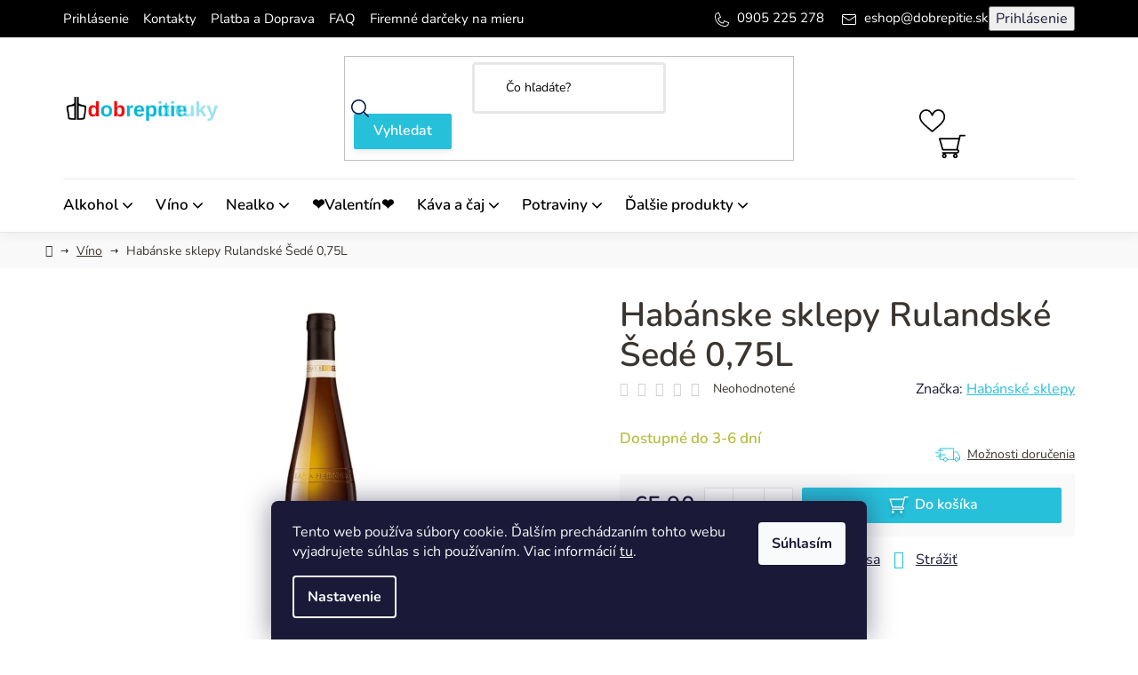

--- FILE ---
content_type: text/html; charset=utf-8
request_url: https://www.dobrepitie.sk/vino/habanske-sklepy-rulandske-sede-0-75l/
body_size: 25019
content:
<!doctype html><html lang="sk" dir="ltr" class="header-background-light external-fonts-loaded"><head><meta charset="utf-8" /><meta name="viewport" content="width=device-width,initial-scale=1" /><title>Habánske sklepy Rulandské Šedé 0,75L - Víno | DobrePitie.sk</title><link rel="preconnect" href="https://cdn.myshoptet.com" /><link rel="dns-prefetch" href="https://cdn.myshoptet.com" /><link rel="preload" href="https://cdn.myshoptet.com/prj/dist/master/cms/libs/jquery/jquery-1.11.3.min.js" as="script" /><link href="https://cdn.myshoptet.com/prj/dist/master/cms/templates/frontend_templates/shared/css/font-face/nunito.css" rel="stylesheet"><link href="https://cdn.myshoptet.com/prj/dist/master/shop/dist/font-shoptet-13.css.3c47e30adfa2e9e2683b.css" rel="stylesheet"><script>
dataLayer = [];
dataLayer.push({'shoptet' : {
    "pageId": 758,
    "pageType": "productDetail",
    "currency": "EUR",
    "currencyInfo": {
        "decimalSeparator": ",",
        "exchangeRate": 1,
        "priceDecimalPlaces": 2,
        "symbol": "\u20ac",
        "symbolLeft": 1,
        "thousandSeparator": " "
    },
    "language": "sk",
    "projectId": 408195,
    "product": {
        "id": 6926,
        "guid": "a04246ba-f037-11ed-be96-022904b12d9d",
        "hasVariants": false,
        "codes": [
            {
                "code": 8594008554174
            }
        ],
        "code": "8594008554174",
        "name": "Hab\u00e1nske sklepy Rulandsk\u00e9 \u0160ed\u00e9 0,75L",
        "appendix": "",
        "weight": 0,
        "manufacturer": "Hab\u00e1nsk\u00e9 sklepy",
        "manufacturerGuid": "1EF5333C7D2061EC949CDA0BA3DED3EE",
        "currentCategory": "V\u00edno",
        "currentCategoryGuid": "d4fe6c25-5511-11eb-aaaf-b8ca3a6063f8",
        "defaultCategory": "V\u00edno",
        "defaultCategoryGuid": "d4fe6c25-5511-11eb-aaaf-b8ca3a6063f8",
        "currency": "EUR",
        "priceWithVat": 5.9000000000000004
    },
    "stocks": [
        {
            "id": "ext",
            "title": "Sklad",
            "isDeliveryPoint": 0,
            "visibleOnEshop": 1
        }
    ],
    "cartInfo": {
        "id": null,
        "freeShipping": false,
        "freeShippingFrom": 100,
        "leftToFreeGift": {
            "formattedPrice": "\u20ac0",
            "priceLeft": 0
        },
        "freeGift": false,
        "leftToFreeShipping": {
            "priceLeft": 100,
            "dependOnRegion": 0,
            "formattedPrice": "\u20ac100"
        },
        "discountCoupon": [],
        "getNoBillingShippingPrice": {
            "withoutVat": 0,
            "vat": 0,
            "withVat": 0
        },
        "cartItems": [],
        "taxMode": "ORDINARY"
    },
    "cart": [],
    "customer": {
        "priceRatio": 1,
        "priceListId": 1,
        "groupId": null,
        "registered": false,
        "mainAccount": false
    }
}});
dataLayer.push({'cookie_consent' : {
    "marketing": "denied",
    "analytics": "denied"
}});
document.addEventListener('DOMContentLoaded', function() {
    shoptet.consent.onAccept(function(agreements) {
        if (agreements.length == 0) {
            return;
        }
        dataLayer.push({
            'cookie_consent' : {
                'marketing' : (agreements.includes(shoptet.config.cookiesConsentOptPersonalisation)
                    ? 'granted' : 'denied'),
                'analytics': (agreements.includes(shoptet.config.cookiesConsentOptAnalytics)
                    ? 'granted' : 'denied')
            },
            'event': 'cookie_consent'
        });
    });
});
</script>

<!-- Google Tag Manager -->
<script>(function(w,d,s,l,i){w[l]=w[l]||[];w[l].push({'gtm.start':
new Date().getTime(),event:'gtm.js'});var f=d.getElementsByTagName(s)[0],
j=d.createElement(s),dl=l!='dataLayer'?'&l='+l:'';j.async=true;j.src=
'https://www.googletagmanager.com/gtm.js?id='+i+dl;f.parentNode.insertBefore(j,f);
})(window,document,'script','dataLayer','GTM-K6P8B3S');</script>
<!-- End Google Tag Manager -->

<meta property="og:type" content="website"><meta property="og:site_name" content="dobrepitie.sk"><meta property="og:url" content="https://www.dobrepitie.sk/vino/habanske-sklepy-rulandske-sede-0-75l/"><meta property="og:title" content="Habánske sklepy Rulandské Šedé 0,75L - Víno | DobrePitie.sk"><meta name="author" content="DobrePitie.sk"><meta name="web_author" content="Shoptet.sk"><meta name="dcterms.rightsHolder" content="www.dobrepitie.sk"><meta name="robots" content="index,follow"><meta property="og:image" content="https://cdn.myshoptet.com/usr/www.dobrepitie.sk/user/shop/big/6926_habanske-sklepy-rulandske-sede.png?6782a761"><meta property="og:description" content="DobrePitie.sk | Habánske sklepy Rulandské Šedé 0,75L. Víno, Habánské sklepy, "><meta name="description" content="DobrePitie.sk | Habánske sklepy Rulandské Šedé 0,75L. Víno, Habánské sklepy, "><meta name="google-site-verification" content="UA-129691536-1"><meta property="product:price:amount" content="5.9"><meta property="product:price:currency" content="EUR"><style>:root {--color-primary: #000000;--color-primary-h: 0;--color-primary-s: 0%;--color-primary-l: 0%;--color-primary-hover: #FFC500;--color-primary-hover-h: 46;--color-primary-hover-s: 100%;--color-primary-hover-l: 50%;--color-secondary: #1edc21;--color-secondary-h: 121;--color-secondary-s: 76%;--color-secondary-l: 49%;--color-secondary-hover: #148516;--color-secondary-hover-h: 121;--color-secondary-hover-s: 74%;--color-secondary-hover-l: 30%;--color-tertiary: #000000;--color-tertiary-h: 0;--color-tertiary-s: 0%;--color-tertiary-l: 0%;--color-tertiary-hover: #565252;--color-tertiary-hover-h: 0;--color-tertiary-hover-s: 2%;--color-tertiary-hover-l: 33%;--color-header-background: #ffffff;--template-font: "Nunito";--template-headings-font: "Nunito";--header-background-url: url("[data-uri]");--cookies-notice-background: #1A1937;--cookies-notice-color: #F8FAFB;--cookies-notice-button-hover: #f5f5f5;--cookies-notice-link-hover: #27263f;--templates-update-management-preview-mode-content: "Náhľad aktualizácií šablóny je aktívny pre váš prehliadač."}</style>
    
    <link href="https://cdn.myshoptet.com/prj/dist/master/shop/dist/main-13.less.96035efb4db1532b3cd7.css" rel="stylesheet" />
            <link href="https://cdn.myshoptet.com/prj/dist/master/shop/dist/mobile-header-v1-13.less.629f2f48911e67d0188c.css" rel="stylesheet" />
    
    <script>var shoptet = shoptet || {};</script>
    <script src="https://cdn.myshoptet.com/prj/dist/master/shop/dist/main-3g-header.js.05f199e7fd2450312de2.js"></script>
<!-- User include --><!-- service 1526(1137) html code header -->
<style>
.adulto-cz {
    padding-top: 15px;
    padding-bottom: 15px;
}
</style>
<!-- project html code header -->
<!-- JSON-LD injector for Shoptet: homepage vs product detail -->
<script type="application/ld+json">
{
  "@context": "https://schema.org",
  "@type": "Store",
  "name": "DobrePitie.sk",
  "description": "Online predaj alkoholických a nealkoholických nápojov, vína a zdravých potravín po celom Slovensku. Široký výber, rýchle doručenie.",
  "url": "https://www.dobrepitie.sk",
  "sameAs": [
    "https://www.facebook.com/dobrepitie",
    "https://www.instagram.com/dobrepitie"
  ],
  "address": {
    "@type": "PostalAddress",
    "addressCountry": "SK"
  },
  "hasOfferCatalog": {
    "@type": "OfferCatalog",
    "name": "Hlavné kategórie",
    "itemListElement": [
      {
        "@type": "OfferCatalog",
        "name": "Alkohol",
        "url": "https://www.dobrepitie.sk/alkohol"
      },
      {
        "@type": "OfferCatalog",
        "name": "Víno",
        "url": "https://www.dobrepitie.sk/vino"
      },
      {
        "@type": "OfferCatalog",
        "name": "Nealko, káva a čaj",
        "url": "https://www.dobrepitie.sk/nealko"
      },
      {
        "@type": "OfferCatalog",
        "name": "Zdravé a chutné potraviny",
        "url": "https://www.dobrepitie.sk/nieco-pod-zub"
      }
    ]
  }
}
</script>

<script>
(function(){
  'use strict';

  function insertJsonLd(obj){
    var s = document.createElement('script');
    s.type = 'application/ld+json';
    s.text = JSON.stringify(obj);
    document.head.appendChild(s);
  }

  function meta(name){
    var m = document.querySelector('meta[name="'+name+'"]') || document.querySelector('meta[property="'+name+'"]');
    return m ? m.content : null;
  }

  function firstAvailable(arr){
    for(var i=0;i<arr.length;i++) if(arr[i] !== null && arr[i] !== undefined && arr[i] !== '') return arr[i];
    return null;
  }

  var shopUrl = location.protocol + '//' + location.host + '/';
  var shopName = meta('og:site_name') || document.title.split('|')[0].trim() || location.host;
  var shopLogo = meta('og:image') || (document.querySelector('link[rel="icon"]')||{}).href || '';

  var path = (location.pathname || '/');
  var isHomepage = (path === '/' || path === '' || /^\/[a-z]{2}\/?$/.test(path));
  var ogType = meta('og:type');
  var isArticle = (ogType && ogType.toLowerCase() === 'article');

  // --- Homepage
  if(isHomepage){
    insertJsonLd({
      "@context": "https://schema.org",
      "@graph": [
        {
          "@type": "WebSite",
          "url": shopUrl,
          "name": shopName,
          "potentialAction": {
            "@type": "SearchAction",
            "target": shopUrl + "vyhladavanie/?q={search_term_string}",
            "query-input": "required name=search_term_string"
          }
        },
        {
          "@type": "Organization",
          "name": shopName,
          "url": shopUrl,
          "logo": shopLogo
        }
      ]
    });
  }

  // --- Product
  var productObj = null;
  try {
    if(typeof getShoptetProductsList === 'function'){
      var list = getShoptetProductsList() || {};
      var keys = Object.keys(list);
      if(keys.length >= 1) productObj = list[keys[0]];
    }
  } catch(e){ }

  if(productObj){
    var name = firstAvailable([productObj.name, productObj.title, document.querySelector('h1')?.textContent]);
    var image = firstAvailable([
      (productObj.images && (Array.isArray(productObj.images) ? productObj.images[0] : Object.values(productObj.images)[0])),
      document.querySelector('.product-gallery img')?.src
    ]);
    var description = firstAvailable([productObj.description, meta('og:description'), meta('description')]);
    var sku = firstAvailable([productObj.code, productObj.sku]);
    var ean = productObj.ean || '';
    var mpn = productObj.mpn || '';
    var brand = productObj.brand || '';
    var price = firstAvailable([productObj.priceWithVat, productObj.price]);
    if(price) price = String(price).replace(',', '.');
    var currency = 'EUR';
    var availability = (productObj.inStock || (productObj.inventory && productObj.inventory > 0) || /skladom|in stock|dostupné/i.test(document.body.textContent)) ? "https://schema.org/InStock" : "https://schema.org/OutOfStock";

    // AggregateRating
    var aggregateRating = (productObj.rating && productObj.ratingCount) ? {
      "@type": "AggregateRating",
      "ratingValue": String(productObj.rating),
      "reviewCount": String(productObj.ratingCount)
    } : undefined;

    // jednotlivé recenzie
    var reviews = [];
    if(productObj.reviews && Array.isArray(productObj.reviews)){
      productObj.reviews.forEach(function(r){
        if(r.text || r.author){
          var rev = {
            "@type": "Review",
            "author": r.author ? {"@type":"Person","name":r.author} : undefined,
            "datePublished": r.date || undefined,
            "reviewBody": r.text || undefined,
            "reviewRating": r.rating ? {
              "@type":"Rating",
              "ratingValue": String(r.rating),
              "bestRating": "5",
              "worstRating": "1"
            } : undefined
          };
          Object.keys(rev).forEach(function(k){ if(rev[k]===undefined) delete rev[k]; });
          if(rev.reviewRating) Object.keys(rev.reviewRating).forEach(function(k){ if(rev.reviewRating[k]===undefined) delete rev.reviewRating[k]; });
          reviews.push(rev);
        }
      });
    }

    var productJson = {
      "@context": "https://schema.org/",
      "@type": "Product",
      "name": name,
      "image": image ? [image] : undefined,
      "description": description,
      "sku": sku || undefined,
      "ean": ean || undefined,
      "mpn": mpn || undefined,
      "brand": brand ? {"@type":"Brand","name":brand} : undefined,
      "offers": {
        "@type": "Offer",
        "url": location.href,
        "priceCurrency": currency,
        "price": price || undefined,
        "availability": availability,
        "itemCondition": "https://schema.org/NewCondition",
        "seller": {"@type":"Organization","name": shopName}
      },
      "aggregateRating": aggregateRating || undefined,
      "review": reviews.length>0 ? reviews : undefined
    };

    // odstrániť undefined
    Object.keys(productJson).forEach(function(k){ if(productJson[k]===undefined) delete productJson[k]; });
    Object.keys(productJson.offers).forEach(function(k){ if(productJson.offers[k]===undefined) delete productJson.offers[k]; });

    insertJsonLd(productJson);
  }

  // --- Article / Blog
  if(isArticle){
    var headline = firstAvailable([meta('og:title'), document.querySelector('h1')?.textContent, document.title]);
    var description = firstAvailable([meta('og:description'), meta('description')]);
    var imageUrl = firstAvailable([meta('og:image')]);
    var datePublished = meta('article:published_time') || meta('publish_date') || meta('date');
    var author = meta('author') || meta('article:author') || null;

    var articleJson = {
      "@context": "https://schema.org",
      "@type": "Article",
      "mainEntityOfPage": {"@type": "WebPage","@id": location.href},
      "headline": headline,
      "description": description,
      "image": imageUrl ? [imageUrl] : undefined,
      "author": author ? {"@type": "Person","name":author} : undefined,
      "datePublished": datePublished,
      "publisher": {"@type": "Organization","name":shopName,"logo":{"@type":"ImageObject","url":shopLogo}}
    };
    if(!articleJson.image) delete articleJson.image;
    if(!articleJson.author) delete articleJson.author;
    if(!articleJson.datePublished) delete articleJson.datePublished;

    insertJsonLd(articleJson);
  }


})();
</script>


<link href="/user/documents/style.css?v=1.11" rel="stylesheet" /> 
<script src="https://analytics.ahrefs.com/analytics.js" data-key="Lrp3iX8+IAcjMmWzxhM8Aw" async></script>

<!-- /User include --><link rel="shortcut icon" href="/favicon.ico" type="image/x-icon" /><link rel="canonical" href="https://www.dobrepitie.sk/vino/habanske-sklepy-rulandske-sede-0-75l/" />    <script>
        var _hwq = _hwq || [];
        _hwq.push(['setKey', 'A09ADF4524C7861B9ECD92F59B2FF832']);
        _hwq.push(['setTopPos', '200']);
        _hwq.push(['showWidget', '22']);
        (function() {
            var ho = document.createElement('script');
            ho.src = 'https://sk.im9.cz/direct/i/gjs.php?n=wdgt&sak=A09ADF4524C7861B9ECD92F59B2FF832';
            var s = document.getElementsByTagName('script')[0]; s.parentNode.insertBefore(ho, s);
        })();
    </script>
<script>!function(){var t={9196:function(){!function(){var t=/\[object (Boolean|Number|String|Function|Array|Date|RegExp)\]/;function r(r){return null==r?String(r):(r=t.exec(Object.prototype.toString.call(Object(r))))?r[1].toLowerCase():"object"}function n(t,r){return Object.prototype.hasOwnProperty.call(Object(t),r)}function e(t){if(!t||"object"!=r(t)||t.nodeType||t==t.window)return!1;try{if(t.constructor&&!n(t,"constructor")&&!n(t.constructor.prototype,"isPrototypeOf"))return!1}catch(t){return!1}for(var e in t);return void 0===e||n(t,e)}function o(t,r,n){this.b=t,this.f=r||function(){},this.d=!1,this.a={},this.c=[],this.e=function(t){return{set:function(r,n){u(c(r,n),t.a)},get:function(r){return t.get(r)}}}(this),i(this,t,!n);var e=t.push,o=this;t.push=function(){var r=[].slice.call(arguments,0),n=e.apply(t,r);return i(o,r),n}}function i(t,n,o){for(t.c.push.apply(t.c,n);!1===t.d&&0<t.c.length;){if("array"==r(n=t.c.shift()))t:{var i=n,a=t.a;if("string"==r(i[0])){for(var f=i[0].split("."),s=f.pop(),p=(i=i.slice(1),0);p<f.length;p++){if(void 0===a[f[p]])break t;a=a[f[p]]}try{a[s].apply(a,i)}catch(t){}}}else if("function"==typeof n)try{n.call(t.e)}catch(t){}else{if(!e(n))continue;for(var l in n)u(c(l,n[l]),t.a)}o||(t.d=!0,t.f(t.a,n),t.d=!1)}}function c(t,r){for(var n={},e=n,o=t.split("."),i=0;i<o.length-1;i++)e=e[o[i]]={};return e[o[o.length-1]]=r,n}function u(t,o){for(var i in t)if(n(t,i)){var c=t[i];"array"==r(c)?("array"==r(o[i])||(o[i]=[]),u(c,o[i])):e(c)?(e(o[i])||(o[i]={}),u(c,o[i])):o[i]=c}}window.DataLayerHelper=o,o.prototype.get=function(t){var r=this.a;t=t.split(".");for(var n=0;n<t.length;n++){if(void 0===r[t[n]])return;r=r[t[n]]}return r},o.prototype.flatten=function(){this.b.splice(0,this.b.length),this.b[0]={},u(this.a,this.b[0])}}()}},r={};function n(e){var o=r[e];if(void 0!==o)return o.exports;var i=r[e]={exports:{}};return t[e](i,i.exports,n),i.exports}n.n=function(t){var r=t&&t.__esModule?function(){return t.default}:function(){return t};return n.d(r,{a:r}),r},n.d=function(t,r){for(var e in r)n.o(r,e)&&!n.o(t,e)&&Object.defineProperty(t,e,{enumerable:!0,get:r[e]})},n.o=function(t,r){return Object.prototype.hasOwnProperty.call(t,r)},function(){"use strict";n(9196)}()}();</script>    <!-- Global site tag (gtag.js) - Google Analytics -->
    <script async src="https://www.googletagmanager.com/gtag/js?id=17459784158"></script>
    <script>
        
        window.dataLayer = window.dataLayer || [];
        function gtag(){dataLayer.push(arguments);}
        

                    console.debug('default consent data');

            gtag('consent', 'default', {"ad_storage":"denied","analytics_storage":"denied","ad_user_data":"denied","ad_personalization":"denied","wait_for_update":500});
            dataLayer.push({
                'event': 'default_consent'
            });
        
        gtag('js', new Date());

                gtag('config', 'UA-129691536-1', { 'groups': "UA" });
        
                gtag('config', 'G-65JCQ1272X', {"groups":"GA4","send_page_view":false,"content_group":"productDetail","currency":"EUR","page_language":"sk"});
        
                gtag('config', 'AW-470626718', {"allow_enhanced_conversions":true});
        
                gtag('config', 'AW-17459784158', {"allow_enhanced_conversions":true});
        
        
        
        
                    gtag('event', 'page_view', {"send_to":"GA4","page_language":"sk","content_group":"productDetail","currency":"EUR"});
        
                gtag('set', 'currency', 'EUR');

        gtag('event', 'view_item', {
            "send_to": "UA",
            "items": [
                {
                    "id": "8594008554174",
                    "name": "Hab\u00e1nske sklepy Rulandsk\u00e9 \u0160ed\u00e9 0,75L",
                    "category": "V\u00edno",
                                        "brand": "Hab\u00e1nsk\u00e9 sklepy",
                                                            "price": 4.8
                }
            ]
        });
        
        
        
        
        
                    gtag('event', 'view_item', {"send_to":"GA4","page_language":"sk","content_group":"productDetail","value":4.7999999999999998,"currency":"EUR","items":[{"item_id":"8594008554174","item_name":"Hab\u00e1nske sklepy Rulandsk\u00e9 \u0160ed\u00e9 0,75L","item_brand":"Hab\u00e1nsk\u00e9 sklepy","item_category":"V\u00edno","price":4.7999999999999998,"quantity":1,"index":0}]});
        
        
        
        
        
        
        
        document.addEventListener('DOMContentLoaded', function() {
            if (typeof shoptet.tracking !== 'undefined') {
                for (var id in shoptet.tracking.bannersList) {
                    gtag('event', 'view_promotion', {
                        "send_to": "UA",
                        "promotions": [
                            {
                                "id": shoptet.tracking.bannersList[id].id,
                                "name": shoptet.tracking.bannersList[id].name,
                                "position": shoptet.tracking.bannersList[id].position
                            }
                        ]
                    });
                }
            }

            shoptet.consent.onAccept(function(agreements) {
                if (agreements.length !== 0) {
                    console.debug('gtag consent accept');
                    var gtagConsentPayload =  {
                        'ad_storage': agreements.includes(shoptet.config.cookiesConsentOptPersonalisation)
                            ? 'granted' : 'denied',
                        'analytics_storage': agreements.includes(shoptet.config.cookiesConsentOptAnalytics)
                            ? 'granted' : 'denied',
                                                                                                'ad_user_data': agreements.includes(shoptet.config.cookiesConsentOptPersonalisation)
                            ? 'granted' : 'denied',
                        'ad_personalization': agreements.includes(shoptet.config.cookiesConsentOptPersonalisation)
                            ? 'granted' : 'denied',
                        };
                    console.debug('update consent data', gtagConsentPayload);
                    gtag('consent', 'update', gtagConsentPayload);
                    dataLayer.push(
                        { 'event': 'update_consent' }
                    );
                }
            });
        });
    </script>
<script>
    (function(t, r, a, c, k, i, n, g) { t['ROIDataObject'] = k;
    t[k]=t[k]||function(){ (t[k].q=t[k].q||[]).push(arguments) },t[k].c=i;n=r.createElement(a),
    g=r.getElementsByTagName(a)[0];n.async=1;n.src=c;g.parentNode.insertBefore(n,g)
    })(window, document, 'script', '//www.heureka.sk/ocm/sdk.js?source=shoptet&version=2&page=product_detail', 'heureka', 'sk');

    heureka('set_user_consent', 0);
</script>
</head><body class="desktop id-758 in-vino template-13 type-product type-detail one-column-body columns-mobile-2 columns-3 smart-labels-active ums_forms_redesign--off ums_a11y_category_page--on ums_discussion_rating_forms--off ums_flags_display_unification--on ums_a11y_login--on mobile-header-version-1"><noscript>
    <style>
        #header {
            padding-top: 0;
            position: relative !important;
            top: 0;
        }
        .header-navigation {
            position: relative !important;
        }
        .overall-wrapper {
            margin: 0 !important;
        }
        body:not(.ready) {
            visibility: visible !important;
        }
    </style>
    <div class="no-javascript">
        <div class="no-javascript__title">Musíte zmeniť nastavenie vášho prehliadača</div>
        <div class="no-javascript__text">Pozrite sa na: <a href="https://www.google.com/support/bin/answer.py?answer=23852">Ako povoliť JavaScript vo vašom prehliadači</a>.</div>
        <div class="no-javascript__text">Ak používate software na blokovanie reklám, možno bude potrebné, aby ste povolili JavaScript z tejto stránky.</div>
        <div class="no-javascript__text">Ďakujeme.</div>
    </div>
</noscript>

        <div id="fb-root"></div>
        <script>
            window.fbAsyncInit = function() {
                FB.init({
//                    appId            : 'your-app-id',
                    autoLogAppEvents : true,
                    xfbml            : true,
                    version          : 'v19.0'
                });
            };
        </script>
        <script async defer crossorigin="anonymous" src="https://connect.facebook.net/sk_SK/sdk.js"></script>
<!-- Google Tag Manager (noscript) -->
<noscript><iframe src="https://www.googletagmanager.com/ns.html?id=GTM-K6P8B3S"
height="0" width="0" style="display:none;visibility:hidden"></iframe></noscript>
<!-- End Google Tag Manager (noscript) -->

    <div class="siteCookies siteCookies--bottom siteCookies--dark js-siteCookies" role="dialog" data-testid="cookiesPopup" data-nosnippet>
        <div class="siteCookies__form">
            <div class="siteCookies__content">
                <div class="siteCookies__text">
                    Tento web používa súbory cookie. Ďalším prechádzaním tohto webu vyjadrujete súhlas s ich používaním. Viac informácií <a href="/clanky/cookies/" target="\">tu</a>.
                </div>
                <p class="siteCookies__links">
                    <button class="siteCookies__link js-cookies-settings" aria-label="Nastavenia cookies" data-testid="cookiesSettings">Nastavenie</button>
                </p>
            </div>
            <div class="siteCookies__buttonWrap">
                                <button class="siteCookies__button js-cookiesConsentSubmit" value="all" aria-label="Prijať cookies" data-testid="buttonCookiesAccept">Súhlasím</button>
            </div>
        </div>
        <script>
            document.addEventListener("DOMContentLoaded", () => {
                const siteCookies = document.querySelector('.js-siteCookies');
                document.addEventListener("scroll", shoptet.common.throttle(() => {
                    const st = document.documentElement.scrollTop;
                    if (st > 1) {
                        siteCookies.classList.add('siteCookies--scrolled');
                    } else {
                        siteCookies.classList.remove('siteCookies--scrolled');
                    }
                }, 100));
            });
        </script>
    </div>
<a href="#content" class="skip-link sr-only">Prejsť na obsah</a><div class="overall-wrapper"><div class="user-action"><div class="container">
    <div class="user-action-in">
                    <div id="login" class="user-action-login popup-widget login-widget" role="dialog" aria-labelledby="loginHeading">
        <div class="popup-widget-inner">
                            <h2 id="loginHeading">Prihlásenie k vášmu účtu</h2><div id="customerLogin"><form action="/action/Customer/Login/" method="post" id="formLoginIncluded" class="csrf-enabled formLogin" data-testid="formLogin"><input type="hidden" name="referer" value="" /><div class="form-group"><div class="input-wrapper email js-validated-element-wrapper no-label"><input type="email" name="email" class="form-control" autofocus placeholder="E-mailová adresa (napr. jan@novak.sk)" data-testid="inputEmail" autocomplete="email" required /></div></div><div class="form-group"><div class="input-wrapper password js-validated-element-wrapper no-label"><input type="password" name="password" class="form-control" placeholder="Heslo" data-testid="inputPassword" autocomplete="current-password" required /><span class="no-display">Nemôžete vyplniť toto pole</span><input type="text" name="surname" value="" class="no-display" /></div></div><div class="form-group"><div class="login-wrapper"><button type="submit" class="btn btn-secondary btn-text btn-login" data-testid="buttonSubmit">Prihlásiť sa</button><div class="password-helper"><a href="/registracia/" data-testid="signup" rel="nofollow">Nová registrácia</a><a href="/klient/zabudnute-heslo/" rel="nofollow">Zabudnuté heslo</a></div></div></div><div class="social-login-buttons"><div class="social-login-buttons-divider"><span>alebo</span></div><div class="form-group"><a href="/action/Social/login/?provider=Facebook" class="login-btn facebook" rel="nofollow"><span class="login-facebook-icon"></span><strong>Prihlásiť sa cez Facebook</strong></a></div><div class="form-group"><a href="/action/Social/login/?provider=Google" class="login-btn google" rel="nofollow"><span class="login-google-icon"></span><strong>Prihlásiť sa cez Google</strong></a></div></div></form>
</div>                    </div>
    </div>

                <div id="cart-widget" class="user-action-cart popup-widget cart-widget loader-wrapper" data-testid="popupCartWidget" role="dialog" aria-hidden="true">
            <div class="popup-widget-inner cart-widget-inner place-cart-here">
                <div class="loader-overlay">
                    <div class="loader"></div>
                </div>
            </div>
        </div>
    </div>
</div>
</div><div class="top-navigation-bar" data-testid="topNavigationBar">

    <div class="container">

                            <div class="top-navigation-menu">
                <ul class="top-navigation-bar-menu">
                                            <li class="top-navigation-menu-item-external-37">
                            <a href="https://www.dobrepitie.sk/login" title="Prihlásenie">Prihlásenie</a>
                        </li>
                                            <li class="top-navigation-menu-item-29">
                            <a href="/clanky/kontakty/" title="Kontakty">Kontakty</a>
                        </li>
                                            <li class="top-navigation-menu-item-27">
                            <a href="/clanky/ako-nakupovat/" title="Platba a Doprava">Platba a Doprava</a>
                        </li>
                                            <li class="top-navigation-menu-item-1234">
                            <a href="/clanky/faq---najcastejsie-otazky-a-odpovede/" title="FAQ – Najčastejšie otázky a odpovede">FAQ</a>
                        </li>
                                            <li class="top-navigation-menu-item-985">
                            <a href="/clanky/darcekovekose/" title="Firemné darčeky na mieru">Firemné darčeky na mieru</a>
                        </li>
                                    </ul>
                <div class="top-navigation-menu-trigger">Viac</div>
                <ul class="top-navigation-bar-menu-helper"></ul>
            </div>
        
        <div class="top-navigation-tools">
                        <button class="top-nav-button top-nav-button-login toggle-window" type="button" data-target="login" aria-haspopup="dialog" aria-controls="login" aria-expanded="false" data-testid="signin"><span>Prihlásenie</span></button>
    <a href="/registracia/" class="top-nav-button top-nav-button-register" data-testid="headerSignup">Registrácia</a>
        </div>

    </div>

</div>
<header id="header">
        <div class="header-top">
            <div class="container navigation-wrapper header-top-wrapper">
                <div class="site-name"><a href="/" data-testid="linkWebsiteLogo"><img src="https://cdn.myshoptet.com/usr/www.dobrepitie.sk/user/logos/logo_anim_male.gif" alt="DobrePitie.sk" fetchpriority="low" /></a></div>                <div class="search" itemscope itemtype="https://schema.org/WebSite">
                    <meta itemprop="headline" content="Víno"/><meta itemprop="url" content="https://www.dobrepitie.sk"/><meta itemprop="text" content="DobrePitie.sk | Habánske sklepy Rulandské Šedé 0,75L. Víno, Habánské sklepy, "/>                    <form action="/action/ProductSearch/prepareString/" method="post"
    id="formSearchForm" class="search-form compact-form js-search-main"
    itemprop="potentialAction" itemscope itemtype="https://schema.org/SearchAction" data-testid="searchForm">
    <fieldset>
        <meta itemprop="target"
            content="https://www.dobrepitie.sk/vyhladavanie/?string={string}"/>
        <input type="hidden" name="language" value="sk"/>
        
            
    <span class="search-input-icon" aria-hidden="true"></span>

<input
    type="search"
    name="string"
        class="query-input form-control search-input js-search-input"
    placeholder="Napíšte, čo hľadáte"
    autocomplete="off"
    required
    itemprop="query-input"
    aria-label="Vyhľadávanie"
    data-testid="searchInput"
>
            <button type="submit" class="btn btn-default search-button" data-testid="searchBtn">Hľadať</button>
        
    </fieldset>
</form>
                </div>
                <div class="navigation-buttons">
                    <a href="#" class="toggle-window" data-target="search" data-testid="linkSearchIcon"><span class="sr-only">Hľadať</span></a>
                        
    <a href="/kosik/" class="btn btn-icon toggle-window cart-count" data-target="cart" data-hover="true" data-redirect="true" data-testid="headerCart" rel="nofollow" aria-haspopup="dialog" aria-expanded="false" aria-controls="cart-widget">
        
                <span class="sr-only">Nákupný košík</span>
        
            <span class="cart-price visible-lg-inline-block" data-testid="headerCartPrice">
                                    Prázdny košík                            </span>
        
    
            </a>
                    <a href="#" class="toggle-window" data-target="navigation" data-testid="hamburgerMenu"></a>
                </div>
            </div>
        </div>
        <div class="header-bottom">
            <div class="container navigation-wrapper header-bottom-wrapper js-navigation-container">
                <nav id="navigation" aria-label="Hlavné menu" data-collapsible="true"><div class="navigation-in menu"><ul class="menu-level-1" role="menubar" data-testid="headerMenuItems"><li class="menu-item-997 ext" role="none"><a href="/alkohol/" data-testid="headerMenuItem" role="menuitem" aria-haspopup="true" aria-expanded="false"><b>Alkohol</b><span class="submenu-arrow"></span></a><ul class="menu-level-2" aria-label="Alkohol" tabindex="-1" role="menu"><li class="menu-item-708 has-third-level" role="none"><a href="/gin/" class="menu-image" data-testid="headerMenuItem" tabindex="-1" aria-hidden="true"><img src="data:image/svg+xml,%3Csvg%20width%3D%22140%22%20height%3D%22100%22%20xmlns%3D%22http%3A%2F%2Fwww.w3.org%2F2000%2Fsvg%22%3E%3C%2Fsvg%3E" alt="" aria-hidden="true" width="140" height="100"  data-src="https://cdn.myshoptet.com/usr/www.dobrepitie.sk/user/categories/thumb/tanq43.png" fetchpriority="low" /></a><div><a href="/gin/" data-testid="headerMenuItem" role="menuitem"><span>Gin</span></a>
                                                    <ul class="menu-level-3" role="menu">
                                                                    <li class="menu-item-925" role="none">
                                        <a href="/dry-gin/" data-testid="headerMenuItem" role="menuitem">
                                            Dry Gin</a>,                                    </li>
                                                                    <li class="menu-item-928" role="none">
                                        <a href="/ochuteny-gin/" data-testid="headerMenuItem" role="menuitem">
                                            Ochutený gin</a>                                    </li>
                                                            </ul>
                        </div></li><li class="menu-item-683 has-third-level" role="none"><a href="/rum/" class="menu-image" data-testid="headerMenuItem" tabindex="-1" aria-hidden="true"><img src="data:image/svg+xml,%3Csvg%20width%3D%22140%22%20height%3D%22100%22%20xmlns%3D%22http%3A%2F%2Fwww.w3.org%2F2000%2Fsvg%22%3E%3C%2Fsvg%3E" alt="" aria-hidden="true" width="140" height="100"  data-src="https://cdn.myshoptet.com/usr/www.dobrepitie.sk/user/categories/thumb/diplomatico_2007.png" fetchpriority="low" /></a><div><a href="/rum/" data-testid="headerMenuItem" role="menuitem"><span>Rum</span></a>
                                                    <ul class="menu-level-3" role="menu">
                                                                    <li class="menu-item-913" role="none">
                                        <a href="/tmavy-rum/" data-testid="headerMenuItem" role="menuitem">
                                            Tmavý Rum</a>,                                    </li>
                                                                    <li class="menu-item-916" role="none">
                                        <a href="/biely-rum/" data-testid="headerMenuItem" role="menuitem">
                                            Biely Rum</a>,                                    </li>
                                                                    <li class="menu-item-919" role="none">
                                        <a href="/ochuteny-rum/" data-testid="headerMenuItem" role="menuitem">
                                            Ochutený Rum</a>,                                    </li>
                                                                    <li class="menu-item-922" role="none">
                                        <a href="/overproof-rum/" data-testid="headerMenuItem" role="menuitem">
                                            Overproof Rum</a>                                    </li>
                                                            </ul>
                        </div></li><li class="menu-item-717 has-third-level" role="none"><a href="/whisky/" class="menu-image" data-testid="headerMenuItem" tabindex="-1" aria-hidden="true"><img src="data:image/svg+xml,%3Csvg%20width%3D%22140%22%20height%3D%22100%22%20xmlns%3D%22http%3A%2F%2Fwww.w3.org%2F2000%2Fsvg%22%3E%3C%2Fsvg%3E" alt="" aria-hidden="true" width="140" height="100"  data-src="https://cdn.myshoptet.com/usr/www.dobrepitie.sk/user/categories/thumb/5000299225004.jpg" fetchpriority="low" /></a><div><a href="/whisky/" data-testid="headerMenuItem" role="menuitem"><span>Whisky</span></a>
                                                    <ul class="menu-level-3" role="menu">
                                                                    <li class="menu-item-949" role="none">
                                        <a href="/skotska-whisky/" data-testid="headerMenuItem" role="menuitem">
                                            Škótska whisky</a>,                                    </li>
                                                                    <li class="menu-item-952" role="none">
                                        <a href="/irska-whiskey/" data-testid="headerMenuItem" role="menuitem">
                                            Írska whiskey</a>,                                    </li>
                                                                    <li class="menu-item-955" role="none">
                                        <a href="/americka-whiskey/" data-testid="headerMenuItem" role="menuitem">
                                            Americká whiskey</a>,                                    </li>
                                                                    <li class="menu-item-958" role="none">
                                        <a href="/japonska-whisky/" data-testid="headerMenuItem" role="menuitem">
                                            Japonská whisky</a>,                                    </li>
                                                                    <li class="menu-item-961" role="none">
                                        <a href="/zvysok-sveta/" data-testid="headerMenuItem" role="menuitem">
                                            Zvyšok sveta</a>                                    </li>
                                                            </ul>
                        </div></li><li class="menu-item-714 has-third-level" role="none"><a href="/vodka/" class="menu-image" data-testid="headerMenuItem" tabindex="-1" aria-hidden="true"><img src="data:image/svg+xml,%3Csvg%20width%3D%22140%22%20height%3D%22100%22%20xmlns%3D%22http%3A%2F%2Fwww.w3.org%2F2000%2Fsvg%22%3E%3C%2Fsvg%3E" alt="" aria-hidden="true" width="140" height="100"  data-src="https://cdn.myshoptet.com/usr/www.dobrepitie.sk/user/categories/thumb/stolichnaya-vodka-07l-40.jpg" fetchpriority="low" /></a><div><a href="/vodka/" data-testid="headerMenuItem" role="menuitem"><span>Vodka</span></a>
                                                    <ul class="menu-level-3" role="menu">
                                                                    <li class="menu-item-940" role="none">
                                        <a href="/cista-vodka/" data-testid="headerMenuItem" role="menuitem">
                                            Čistá vodka</a>,                                    </li>
                                                                    <li class="menu-item-943" role="none">
                                        <a href="/ochutena-vodka/" data-testid="headerMenuItem" role="menuitem">
                                            Ochutená vodka</a>                                    </li>
                                                            </ul>
                        </div></li><li class="menu-item-711 has-third-level" role="none"><a href="/destilaty/" class="menu-image" data-testid="headerMenuItem" tabindex="-1" aria-hidden="true"><img src="data:image/svg+xml,%3Csvg%20width%3D%22140%22%20height%3D%22100%22%20xmlns%3D%22http%3A%2F%2Fwww.w3.org%2F2000%2Fsvg%22%3E%3C%2Fsvg%3E" alt="" aria-hidden="true" width="140" height="100"  data-src="https://cdn.myshoptet.com/usr/www.dobrepitie.sk/user/categories/thumb/stp_morusa01.jpg" fetchpriority="low" /></a><div><a href="/destilaty/" data-testid="headerMenuItem" role="menuitem"><span>Destiláty</span></a>
                                                    <ul class="menu-level-3" role="menu">
                                                                    <li class="menu-item-931" role="none">
                                        <a href="/borovicka/" data-testid="headerMenuItem" role="menuitem">
                                            Borovička</a>,                                    </li>
                                                                    <li class="menu-item-934" role="none">
                                        <a href="/slivovica/" data-testid="headerMenuItem" role="menuitem">
                                            Slivovica</a>,                                    </li>
                                                                    <li class="menu-item-937" role="none">
                                        <a href="/hruskovica/" data-testid="headerMenuItem" role="menuitem">
                                            Hruškovica</a>,                                    </li>
                                                                    <li class="menu-item-946" role="none">
                                        <a href="/marhulovica/" data-testid="headerMenuItem" role="menuitem">
                                            Marhuľovica</a>,                                    </li>
                                                                    <li class="menu-item-979" role="none">
                                        <a href="/shakethepear/" data-testid="headerMenuItem" role="menuitem">
                                            ShakeThePear</a>                                    </li>
                                                            </ul>
                        </div></li><li class="menu-item-720 has-third-level" role="none"><a href="/cognac/" class="menu-image" data-testid="headerMenuItem" tabindex="-1" aria-hidden="true"><img src="data:image/svg+xml,%3Csvg%20width%3D%22140%22%20height%3D%22100%22%20xmlns%3D%22http%3A%2F%2Fwww.w3.org%2F2000%2Fsvg%22%3E%3C%2Fsvg%3E" alt="" aria-hidden="true" width="140" height="100"  data-src="https://cdn.myshoptet.com/usr/www.dobrepitie.sk/user/categories/thumb/hardy_xo.png" fetchpriority="low" /></a><div><a href="/cognac/" data-testid="headerMenuItem" role="menuitem"><span>Cognac a Brandy</span></a>
                                                    <ul class="menu-level-3" role="menu">
                                                                    <li class="menu-item-964" role="none">
                                        <a href="/cognac-vs/" data-testid="headerMenuItem" role="menuitem">
                                            Cognac VS</a>,                                    </li>
                                                                    <li class="menu-item-967" role="none">
                                        <a href="/cognac-vsop/" data-testid="headerMenuItem" role="menuitem">
                                            Cognac VSOP</a>,                                    </li>
                                                                    <li class="menu-item-970" role="none">
                                        <a href="/cognac-xo/" data-testid="headerMenuItem" role="menuitem">
                                            Cognac XO</a>,                                    </li>
                                                                    <li class="menu-item-976" role="none">
                                        <a href="/starsie-konaky/" data-testid="headerMenuItem" role="menuitem">
                                            Staršie koňaky</a>,                                    </li>
                                                                    <li class="menu-item-973" role="none">
                                        <a href="/brandy/" data-testid="headerMenuItem" role="menuitem">
                                            Brandy</a>                                    </li>
                                                            </ul>
                        </div></li><li class="menu-item-836" role="none"><a href="/miesane-drinky/" class="menu-image" data-testid="headerMenuItem" tabindex="-1" aria-hidden="true"><img src="data:image/svg+xml,%3Csvg%20width%3D%22140%22%20height%3D%22100%22%20xmlns%3D%22http%3A%2F%2Fwww.w3.org%2F2000%2Fsvg%22%3E%3C%2Fsvg%3E" alt="" aria-hidden="true" width="140" height="100"  data-src="https://cdn.myshoptet.com/usr/www.dobrepitie.sk/user/categories/thumb/cubalibre-sml.png" fetchpriority="low" /></a><div><a href="/miesane-drinky/" data-testid="headerMenuItem" role="menuitem"><span>Miešané drinky</span></a>
                        </div></li><li class="menu-item-723" role="none"><a href="/tequila/" class="menu-image" data-testid="headerMenuItem" tabindex="-1" aria-hidden="true"><img src="data:image/svg+xml,%3Csvg%20width%3D%22140%22%20height%3D%22100%22%20xmlns%3D%22http%3A%2F%2Fwww.w3.org%2F2000%2Fsvg%22%3E%3C%2Fsvg%3E" alt="" aria-hidden="true" width="140" height="100"  data-src="https://cdn.myshoptet.com/usr/www.dobrepitie.sk/user/categories/thumb/167_centinela-blanco-100--agave--38-0-7l.jpg" fetchpriority="low" /></a><div><a href="/tequila/" data-testid="headerMenuItem" role="menuitem"><span>Tequila</span></a>
                        </div></li><li class="menu-item-755" role="none"><a href="/liker/" class="menu-image" data-testid="headerMenuItem" tabindex="-1" aria-hidden="true"><img src="data:image/svg+xml,%3Csvg%20width%3D%22140%22%20height%3D%22100%22%20xmlns%3D%22http%3A%2F%2Fwww.w3.org%2F2000%2Fsvg%22%3E%3C%2Fsvg%3E" alt="" aria-hidden="true" width="140" height="100"  data-src="https://cdn.myshoptet.com/usr/www.dobrepitie.sk/user/categories/thumb/dobrepitie10.jpg" fetchpriority="low" /></a><div><a href="/liker/" data-testid="headerMenuItem" role="menuitem"><span>Likér</span></a>
                        </div></li><li class="menu-item-866" role="none"><a href="/grappa/" class="menu-image" data-testid="headerMenuItem" tabindex="-1" aria-hidden="true"><img src="data:image/svg+xml,%3Csvg%20width%3D%22140%22%20height%3D%22100%22%20xmlns%3D%22http%3A%2F%2Fwww.w3.org%2F2000%2Fsvg%22%3E%3C%2Fsvg%3E" alt="" aria-hidden="true" width="140" height="100"  data-src="https://cdn.myshoptet.com/usr/www.dobrepitie.sk/user/categories/thumb/nonino_merlot_1.png" fetchpriority="low" /></a><div><a href="/grappa/" data-testid="headerMenuItem" role="menuitem"><span>Grappa</span></a>
                        </div></li><li class="menu-item-909" role="none"><a href="/pivo/" class="menu-image" data-testid="headerMenuItem" tabindex="-1" aria-hidden="true"><img src="data:image/svg+xml,%3Csvg%20width%3D%22140%22%20height%3D%22100%22%20xmlns%3D%22http%3A%2F%2Fwww.w3.org%2F2000%2Fsvg%22%3E%3C%2Fsvg%3E" alt="" aria-hidden="true" width="140" height="100"  data-src="https://cdn.myshoptet.com/usr/www.dobrepitie.sk/user/categories/thumb/69800-big.jpg" fetchpriority="low" /></a><div><a href="/pivo/" data-testid="headerMenuItem" role="menuitem"><span>Pivo</span></a>
                        </div></li><li class="menu-item-892" role="none"><a href="/vermut/" class="menu-image" data-testid="headerMenuItem" tabindex="-1" aria-hidden="true"><img src="data:image/svg+xml,%3Csvg%20width%3D%22140%22%20height%3D%22100%22%20xmlns%3D%22http%3A%2F%2Fwww.w3.org%2F2000%2Fsvg%22%3E%3C%2Fsvg%3E" alt="" aria-hidden="true" width="140" height="100"  data-src="https://cdn.myshoptet.com/usr/www.dobrepitie.sk/user/categories/thumb/martini-extra.jpg" fetchpriority="low" /></a><div><a href="/vermut/" data-testid="headerMenuItem" role="menuitem"><span>Vermut</span></a>
                        </div></li><li class="menu-item-824" role="none"><a href="/miniatury/" class="menu-image" data-testid="headerMenuItem" tabindex="-1" aria-hidden="true"><img src="data:image/svg+xml,%3Csvg%20width%3D%22140%22%20height%3D%22100%22%20xmlns%3D%22http%3A%2F%2Fwww.w3.org%2F2000%2Fsvg%22%3E%3C%2Fsvg%3E" alt="" aria-hidden="true" width="140" height="100"  data-src="https://cdn.myshoptet.com/prj/dist/master/cms/templates/frontend_templates/00/img/folder.svg" fetchpriority="low" /></a><div><a href="/miniatury/" data-testid="headerMenuItem" role="menuitem"><span>Miniatúry</span></a>
                        </div></li><li class="menu-item-842" role="none"><a href="/darcekove-balenia/" class="menu-image" data-testid="headerMenuItem" tabindex="-1" aria-hidden="true"><img src="data:image/svg+xml,%3Csvg%20width%3D%22140%22%20height%3D%22100%22%20xmlns%3D%22http%3A%2F%2Fwww.w3.org%2F2000%2Fsvg%22%3E%3C%2Fsvg%3E" alt="" aria-hidden="true" width="140" height="100"  data-src="https://cdn.myshoptet.com/usr/www.dobrepitie.sk/user/categories/thumb/8004385032757.png" fetchpriority="low" /></a><div><a href="/darcekove-balenia/" data-testid="headerMenuItem" role="menuitem"><span>Darčekové balenia</span></a>
                        </div></li></ul></li>
<li class="menu-item-758 ext" role="none"><a href="/vino/" class="active" data-testid="headerMenuItem" role="menuitem" aria-haspopup="true" aria-expanded="false"><b>Víno</b><span class="submenu-arrow"></span></a><ul class="menu-level-2" aria-label="Víno" tabindex="-1" role="menu"><li class="menu-item-848" role="none"><a href="/biele-vino/" class="menu-image" data-testid="headerMenuItem" tabindex="-1" aria-hidden="true"><img src="data:image/svg+xml,%3Csvg%20width%3D%22140%22%20height%3D%22100%22%20xmlns%3D%22http%3A%2F%2Fwww.w3.org%2F2000%2Fsvg%22%3E%3C%2Fsvg%3E" alt="" aria-hidden="true" width="140" height="100"  data-src="https://cdn.myshoptet.com/usr/www.dobrepitie.sk/user/categories/thumb/500103407094-20_075.jpg" fetchpriority="low" /></a><div><a href="/biele-vino/" data-testid="headerMenuItem" role="menuitem"><span>Biele víno</span></a>
                        </div></li><li class="menu-item-851" role="none"><a href="/cervene-vino/" class="menu-image" data-testid="headerMenuItem" tabindex="-1" aria-hidden="true"><img src="data:image/svg+xml,%3Csvg%20width%3D%22140%22%20height%3D%22100%22%20xmlns%3D%22http%3A%2F%2Fwww.w3.org%2F2000%2Fsvg%22%3E%3C%2Fsvg%3E" alt="" aria-hidden="true" width="140" height="100"  data-src="https://cdn.myshoptet.com/usr/www.dobrepitie.sk/user/categories/thumb/500109208862-18_075.jpg" fetchpriority="low" /></a><div><a href="/cervene-vino/" data-testid="headerMenuItem" role="menuitem"><span>Červené víno</span></a>
                        </div></li><li class="menu-item-854" role="none"><a href="/ruzove-vino/" class="menu-image" data-testid="headerMenuItem" tabindex="-1" aria-hidden="true"><img src="data:image/svg+xml,%3Csvg%20width%3D%22140%22%20height%3D%22100%22%20xmlns%3D%22http%3A%2F%2Fwww.w3.org%2F2000%2Fsvg%22%3E%3C%2Fsvg%3E" alt="" aria-hidden="true" width="140" height="100"  data-src="https://cdn.myshoptet.com/usr/www.dobrepitie.sk/user/categories/thumb/500103406804-19_075.jpg" fetchpriority="low" /></a><div><a href="/ruzove-vino/" data-testid="headerMenuItem" role="menuitem"><span>Ružové víno</span></a>
                        </div></li><li class="menu-item-982" role="none"><a href="/sampanske/" class="menu-image" data-testid="headerMenuItem" tabindex="-1" aria-hidden="true"><img src="data:image/svg+xml,%3Csvg%20width%3D%22140%22%20height%3D%22100%22%20xmlns%3D%22http%3A%2F%2Fwww.w3.org%2F2000%2Fsvg%22%3E%3C%2Fsvg%3E" alt="" aria-hidden="true" width="140" height="100"  data-src="https://cdn.myshoptet.com/usr/www.dobrepitie.sk/user/categories/thumb/moet_brut_075.png" fetchpriority="low" /></a><div><a href="/sampanske/" data-testid="headerMenuItem" role="menuitem"><span>Šampanské</span></a>
                        </div></li><li class="menu-item-764" role="none"><a href="/sumive-vino/" class="menu-image" data-testid="headerMenuItem" tabindex="-1" aria-hidden="true"><img src="data:image/svg+xml,%3Csvg%20width%3D%22140%22%20height%3D%22100%22%20xmlns%3D%22http%3A%2F%2Fwww.w3.org%2F2000%2Fsvg%22%3E%3C%2Fsvg%3E" alt="" aria-hidden="true" width="140" height="100"  data-src="https://cdn.myshoptet.com/usr/www.dobrepitie.sk/user/categories/thumb/dobrepitie8.png" fetchpriority="low" /></a><div><a href="/sumive-vino/" data-testid="headerMenuItem" role="menuitem"><span>Šumivé víno a Prosecco</span></a>
                        </div></li><li class="menu-item-860" role="none"><a href="/portske-vino/" class="menu-image" data-testid="headerMenuItem" tabindex="-1" aria-hidden="true"><img src="data:image/svg+xml,%3Csvg%20width%3D%22140%22%20height%3D%22100%22%20xmlns%3D%22http%3A%2F%2Fwww.w3.org%2F2000%2Fsvg%22%3E%3C%2Fsvg%3E" alt="" aria-hidden="true" width="140" height="100"  data-src="https://cdn.myshoptet.com/usr/www.dobrepitie.sk/user/categories/thumb/5013626111215.png" fetchpriority="low" /></a><div><a href="/portske-vino/" data-testid="headerMenuItem" role="menuitem"><span>Portské víno</span></a>
                        </div></li></ul></li>
<li class="menu-item-746 ext" role="none"><a href="/nealko/" data-testid="headerMenuItem" role="menuitem" aria-haspopup="true" aria-expanded="false"><b>Nealko</b><span class="submenu-arrow"></span></a><ul class="menu-level-2" aria-label="Nealko" tabindex="-1" role="menu"><li class="menu-item-800" role="none"><a href="/prirodne-a-mineralne-vody/" class="menu-image" data-testid="headerMenuItem" tabindex="-1" aria-hidden="true"><img src="data:image/svg+xml,%3Csvg%20width%3D%22140%22%20height%3D%22100%22%20xmlns%3D%22http%3A%2F%2Fwww.w3.org%2F2000%2Fsvg%22%3E%3C%2Fsvg%3E" alt="" aria-hidden="true" width="140" height="100"  data-src="https://cdn.myshoptet.com/usr/www.dobrepitie.sk/user/categories/thumb/evian_033_pet.jpg" fetchpriority="low" /></a><div><a href="/prirodne-a-mineralne-vody/" data-testid="headerMenuItem" role="menuitem"><span>Prírodné a minerálne vody</span></a>
                        </div></li><li class="menu-item-818" role="none"><a href="/ochutene-napoje/" class="menu-image" data-testid="headerMenuItem" tabindex="-1" aria-hidden="true"><img src="data:image/svg+xml,%3Csvg%20width%3D%22140%22%20height%3D%22100%22%20xmlns%3D%22http%3A%2F%2Fwww.w3.org%2F2000%2Fsvg%22%3E%3C%2Fsvg%3E" alt="" aria-hidden="true" width="140" height="100"  data-src="https://cdn.myshoptet.com/usr/www.dobrepitie.sk/user/categories/thumb/6139.jpg" fetchpriority="low" /></a><div><a href="/ochutene-napoje/" data-testid="headerMenuItem" role="menuitem"><span>Ochutené nápoje a ďžúsy</span></a>
                        </div></li><li class="menu-item-1246" role="none"><a href="/ochutene-napoje-bez-cukru/" class="menu-image" data-testid="headerMenuItem" tabindex="-1" aria-hidden="true"><img src="data:image/svg+xml,%3Csvg%20width%3D%22140%22%20height%3D%22100%22%20xmlns%3D%22http%3A%2F%2Fwww.w3.org%2F2000%2Fsvg%22%3E%3C%2Fsvg%3E" alt="" aria-hidden="true" width="140" height="100"  data-src="https://cdn.myshoptet.com/prj/dist/master/cms/templates/frontend_templates/00/img/folder.svg" fetchpriority="low" /></a><div><a href="/ochutene-napoje-bez-cukru/" data-testid="headerMenuItem" role="menuitem"><span>Ochutené nápoje bez cukru</span></a>
                        </div></li><li class="menu-item-1240" role="none"><a href="/zazvorove-napoje/" class="menu-image" data-testid="headerMenuItem" tabindex="-1" aria-hidden="true"><img src="data:image/svg+xml,%3Csvg%20width%3D%22140%22%20height%3D%22100%22%20xmlns%3D%22http%3A%2F%2Fwww.w3.org%2F2000%2Fsvg%22%3E%3C%2Fsvg%3E" alt="" aria-hidden="true" width="140" height="100"  data-src="https://cdn.myshoptet.com/usr/www.dobrepitie.sk/user/categories/thumb/zazvor_napoje.jpg" fetchpriority="low" /></a><div><a href="/zazvorove-napoje/" data-testid="headerMenuItem" role="menuitem"><span>Zázvorové nápoje</span></a>
                        </div></li><li class="menu-item-729" role="none"><a href="/energeticke-napoje/" class="menu-image" data-testid="headerMenuItem" tabindex="-1" aria-hidden="true"><img src="data:image/svg+xml,%3Csvg%20width%3D%22140%22%20height%3D%22100%22%20xmlns%3D%22http%3A%2F%2Fwww.w3.org%2F2000%2Fsvg%22%3E%3C%2Fsvg%3E" alt="" aria-hidden="true" width="140" height="100"  data-src="https://cdn.myshoptet.com/usr/www.dobrepitie.sk/user/categories/thumb/vwactive-1.png" fetchpriority="low" /></a><div><a href="/energeticke-napoje/" data-testid="headerMenuItem" role="menuitem"><span>Vitamínové nápoje</span></a>
                        </div></li><li class="menu-item-1081" role="none"><a href="/energeticke-napoje-2/" class="menu-image" data-testid="headerMenuItem" tabindex="-1" aria-hidden="true"><img src="data:image/svg+xml,%3Csvg%20width%3D%22140%22%20height%3D%22100%22%20xmlns%3D%22http%3A%2F%2Fwww.w3.org%2F2000%2Fsvg%22%3E%3C%2Fsvg%3E" alt="" aria-hidden="true" width="140" height="100"  data-src="https://cdn.myshoptet.com/usr/www.dobrepitie.sk/user/categories/thumb/205_red-bull-energy-drink-0-25l.jpg" fetchpriority="low" /></a><div><a href="/energeticke-napoje-2/" data-testid="headerMenuItem" role="menuitem"><span>Energetické nápoje</span></a>
                        </div></li><li class="menu-item-875" role="none"><a href="/sirupy/" class="menu-image" data-testid="headerMenuItem" tabindex="-1" aria-hidden="true"><img src="data:image/svg+xml,%3Csvg%20width%3D%22140%22%20height%3D%22100%22%20xmlns%3D%22http%3A%2F%2Fwww.w3.org%2F2000%2Fsvg%22%3E%3C%2Fsvg%3E" alt="" aria-hidden="true" width="140" height="100"  data-src="https://cdn.myshoptet.com/usr/www.dobrepitie.sk/user/categories/thumb/sk_pim_683194001001_00.png" fetchpriority="low" /></a><div><a href="/sirupy/" data-testid="headerMenuItem" role="menuitem"><span>Sirupy</span></a>
                        </div></li><li class="menu-item-785" role="none"><a href="/horuca-cokolada/" class="menu-image" data-testid="headerMenuItem" tabindex="-1" aria-hidden="true"><img src="data:image/svg+xml,%3Csvg%20width%3D%22140%22%20height%3D%22100%22%20xmlns%3D%22http%3A%2F%2Fwww.w3.org%2F2000%2Fsvg%22%3E%3C%2Fsvg%3E" alt="" aria-hidden="true" width="140" height="100"  data-src="https://cdn.myshoptet.com/usr/www.dobrepitie.sk/user/categories/thumb/horuca_cokolada_2.jpg" fetchpriority="low" /></a><div><a href="/horuca-cokolada/" data-testid="headerMenuItem" role="menuitem"><span>Horúca čokoláda</span></a>
                        </div></li><li class="menu-item-812" role="none"><a href="/toniky/" class="menu-image" data-testid="headerMenuItem" tabindex="-1" aria-hidden="true"><img src="data:image/svg+xml,%3Csvg%20width%3D%22140%22%20height%3D%22100%22%20xmlns%3D%22http%3A%2F%2Fwww.w3.org%2F2000%2Fsvg%22%3E%3C%2Fsvg%3E" alt="" aria-hidden="true" width="140" height="100"  data-src="https://cdn.myshoptet.com/usr/www.dobrepitie.sk/user/categories/thumb/fever-tree-ginger-ale-200ml.jpg" fetchpriority="low" /></a><div><a href="/toniky/" data-testid="headerMenuItem" role="menuitem"><span>Toniky a tonikové nápoje</span></a>
                        </div></li><li class="menu-item-806" role="none"><a href="/kolove-napoje/" class="menu-image" data-testid="headerMenuItem" tabindex="-1" aria-hidden="true"><img src="data:image/svg+xml,%3Csvg%20width%3D%22140%22%20height%3D%22100%22%20xmlns%3D%22http%3A%2F%2Fwww.w3.org%2F2000%2Fsvg%22%3E%3C%2Fsvg%3E" alt="" aria-hidden="true" width="140" height="100"  data-src="https://cdn.myshoptet.com/usr/www.dobrepitie.sk/user/categories/thumb/pepsi-nocalories.jpg" fetchpriority="low" /></a><div><a href="/kolove-napoje/" data-testid="headerMenuItem" role="menuitem"><span>Kolové nápoje</span></a>
                        </div></li><li class="menu-item-910" role="none"><a href="/mliecne-napoje/" class="menu-image" data-testid="headerMenuItem" tabindex="-1" aria-hidden="true"><img src="data:image/svg+xml,%3Csvg%20width%3D%22140%22%20height%3D%22100%22%20xmlns%3D%22http%3A%2F%2Fwww.w3.org%2F2000%2Fsvg%22%3E%3C%2Fsvg%3E" alt="" aria-hidden="true" width="140" height="100"  data-src="https://cdn.myshoptet.com/usr/www.dobrepitie.sk/user/categories/thumb/4475_9cb708197788e4a09854d352a2868998-mm2000x2000.jpg" fetchpriority="low" /></a><div><a href="/mliecne-napoje/" data-testid="headerMenuItem" role="menuitem"><span>Mliečne nápoje</span></a>
                        </div></li></ul></li>
<li class="menu-item-1257" role="none"><a href="/--valentin/" data-testid="headerMenuItem" role="menuitem" aria-expanded="false"><b>❤️Valentín❤️</b></a></li>
<li class="menu-item-1254 ext" role="none"><a href="/kava-a-caj/" data-testid="headerMenuItem" role="menuitem" aria-haspopup="true" aria-expanded="false"><b>Káva a čaj</b><span class="submenu-arrow"></span></a><ul class="menu-level-2" aria-label="Káva a čaj" tabindex="-1" role="menu"><li class="menu-item-749" role="none"><a href="/caj/" class="menu-image" data-testid="headerMenuItem" tabindex="-1" aria-hidden="true"><img src="data:image/svg+xml,%3Csvg%20width%3D%22140%22%20height%3D%22100%22%20xmlns%3D%22http%3A%2F%2Fwww.w3.org%2F2000%2Fsvg%22%3E%3C%2Fsvg%3E" alt="" aria-hidden="true" width="140" height="100"  data-src="https://cdn.myshoptet.com/usr/www.dobrepitie.sk/user/categories/thumb/cajkat.jpg" fetchpriority="low" /></a><div><a href="/caj/" data-testid="headerMenuItem" role="menuitem"><span>Čaj</span></a>
                        </div></li><li class="menu-item-767" role="none"><a href="/kava/" class="menu-image" data-testid="headerMenuItem" tabindex="-1" aria-hidden="true"><img src="data:image/svg+xml,%3Csvg%20width%3D%22140%22%20height%3D%22100%22%20xmlns%3D%22http%3A%2F%2Fwww.w3.org%2F2000%2Fsvg%22%3E%3C%2Fsvg%3E" alt="" aria-hidden="true" width="140" height="100"  data-src="https://cdn.myshoptet.com/usr/www.dobrepitie.sk/user/categories/thumb/dobrepitie4.jpg" fetchpriority="low" /></a><div><a href="/kava/" data-testid="headerMenuItem" role="menuitem"><span>Káva</span></a>
                        </div></li></ul></li>
<li class="menu-item-885 ext" role="none"><a href="/nieco-pod-zub/" data-testid="headerMenuItem" role="menuitem" aria-haspopup="true" aria-expanded="false"><b>Potraviny</b><span class="submenu-arrow"></span></a><ul class="menu-level-2" aria-label="Potraviny" tabindex="-1" role="menu"><li class="menu-item-761" role="none"><a href="/slane-chutovky/" class="menu-image" data-testid="headerMenuItem" tabindex="-1" aria-hidden="true"><img src="data:image/svg+xml,%3Csvg%20width%3D%22140%22%20height%3D%22100%22%20xmlns%3D%22http%3A%2F%2Fwww.w3.org%2F2000%2Fsvg%22%3E%3C%2Fsvg%3E" alt="" aria-hidden="true" width="140" height="100"  data-src="https://cdn.myshoptet.com/usr/www.dobrepitie.sk/user/categories/thumb/lays-paprika.jpg" fetchpriority="low" /></a><div><a href="/slane-chutovky/" data-testid="headerMenuItem" role="menuitem"><span>Slané chuťovky</span></a>
                        </div></li><li class="menu-item-740" role="none"><a href="/nieco-sladke-po-zub/" class="menu-image" data-testid="headerMenuItem" tabindex="-1" aria-hidden="true"><img src="data:image/svg+xml,%3Csvg%20width%3D%22140%22%20height%3D%22100%22%20xmlns%3D%22http%3A%2F%2Fwww.w3.org%2F2000%2Fsvg%22%3E%3C%2Fsvg%3E" alt="" aria-hidden="true" width="140" height="100"  data-src="https://cdn.myshoptet.com/usr/www.dobrepitie.sk/user/categories/thumb/316-2_ml4130-1-w.jpg" fetchpriority="low" /></a><div><a href="/nieco-sladke-po-zub/" data-testid="headerMenuItem" role="menuitem"><span>Sladké</span></a>
                        </div></li><li class="menu-item-1214 has-third-level" role="none"><a href="/chrumkave-ovocie/" class="menu-image" data-testid="headerMenuItem" tabindex="-1" aria-hidden="true"><img src="data:image/svg+xml,%3Csvg%20width%3D%22140%22%20height%3D%22100%22%20xmlns%3D%22http%3A%2F%2Fwww.w3.org%2F2000%2Fsvg%22%3E%3C%2Fsvg%3E" alt="" aria-hidden="true" width="140" height="100"  data-src="https://cdn.myshoptet.com/usr/www.dobrepitie.sk/user/categories/thumb/zdrave_pot.png" fetchpriority="low" /></a><div><a href="/chrumkave-ovocie/" data-testid="headerMenuItem" role="menuitem"><span>Chrumkavé ovocie, oriešky</span></a>
                                                    <ul class="menu-level-3" role="menu">
                                                                    <li class="menu-item-1225" role="none">
                                        <a href="/lyfilizovane-ovocie/" data-testid="headerMenuItem" role="menuitem">
                                            Lyofilizované ovocie</a>,                                    </li>
                                                                    <li class="menu-item-1228" role="none">
                                        <a href="/oriesky/" data-testid="headerMenuItem" role="menuitem">
                                            Oriešky</a>,                                    </li>
                                                                    <li class="menu-item-1231" role="none">
                                        <a href="/tycinky/" data-testid="headerMenuItem" role="menuitem">
                                            Tyčinky</a>                                    </li>
                                                            </ul>
                        </div></li><li class="menu-item-1144 has-third-level" role="none"><a href="/zdrave-potraviny/" class="menu-image" data-testid="headerMenuItem" tabindex="-1" aria-hidden="true"><img src="data:image/svg+xml,%3Csvg%20width%3D%22140%22%20height%3D%22100%22%20xmlns%3D%22http%3A%2F%2Fwww.w3.org%2F2000%2Fsvg%22%3E%3C%2Fsvg%3E" alt="" aria-hidden="true" width="140" height="100"  data-src="https://cdn.myshoptet.com/usr/www.dobrepitie.sk/user/categories/thumb/zdrave_pot.png" fetchpriority="low" /></a><div><a href="/zdrave-potraviny/" data-testid="headerMenuItem" role="menuitem"><span>Zdravé potraviny</span></a>
                                                    <ul class="menu-level-3" role="menu">
                                                                    <li class="menu-item-1153" role="none">
                                        <a href="/ochucovadla-a-sladidla/" data-testid="headerMenuItem" role="menuitem">
                                            Krémy, džemy a ochucovadlá</a>,                                    </li>
                                                                    <li class="menu-item-1150" role="none">
                                        <a href="/snacky/" data-testid="headerMenuItem" role="menuitem">
                                            Snacky</a>,                                    </li>
                                                                    <li class="menu-item-1147" role="none">
                                        <a href="/fitness-jedlo/" data-testid="headerMenuItem" role="menuitem">
                                            Fitness jedlo</a>,                                    </li>
                                                                    <li class="menu-item-1192" role="none">
                                        <a href="/napoje/" data-testid="headerMenuItem" role="menuitem">
                                            Nápoje</a>,                                    </li>
                                                                    <li class="menu-item-1219" role="none">
                                        <a href="/bezlepkove-potraviny/" data-testid="headerMenuItem" role="menuitem">
                                            Bezlepkové potraviny</a>                                    </li>
                                                            </ul>
                        </div></li><li class="menu-item-1156" role="none"><a href="/obilniny-a-cerealie/" class="menu-image" data-testid="headerMenuItem" tabindex="-1" aria-hidden="true"><img src="data:image/svg+xml,%3Csvg%20width%3D%22140%22%20height%3D%22100%22%20xmlns%3D%22http%3A%2F%2Fwww.w3.org%2F2000%2Fsvg%22%3E%3C%2Fsvg%3E" alt="" aria-hidden="true" width="140" height="100"  data-src="https://cdn.myshoptet.com/usr/www.dobrepitie.sk/user/categories/thumb/ob_cere.png" fetchpriority="low" /></a><div><a href="/obilniny-a-cerealie/" data-testid="headerMenuItem" role="menuitem"><span>Müsli a cereálie</span></a>
                        </div></li><li class="menu-item-743" role="none"><a href="/kvalitna-cokolada/" class="menu-image" data-testid="headerMenuItem" tabindex="-1" aria-hidden="true"><img src="data:image/svg+xml,%3Csvg%20width%3D%22140%22%20height%3D%22100%22%20xmlns%3D%22http%3A%2F%2Fwww.w3.org%2F2000%2Fsvg%22%3E%3C%2Fsvg%3E" alt="" aria-hidden="true" width="140" height="100"  data-src="https://cdn.myshoptet.com/usr/www.dobrepitie.sk/user/categories/thumb/dobrepitie3.jpg" fetchpriority="low" /></a><div><a href="/kvalitna-cokolada/" data-testid="headerMenuItem" role="menuitem"><span>Kvalitná čokoláda</span></a>
                        </div></li><li class="menu-item-991" role="none"><a href="/ramen/" class="menu-image" data-testid="headerMenuItem" tabindex="-1" aria-hidden="true"><img src="data:image/svg+xml,%3Csvg%20width%3D%22140%22%20height%3D%22100%22%20xmlns%3D%22http%3A%2F%2Fwww.w3.org%2F2000%2Fsvg%22%3E%3C%2Fsvg%3E" alt="" aria-hidden="true" width="140" height="100"  data-src="https://cdn.myshoptet.com/usr/www.dobrepitie.sk/user/categories/thumb/5901384500627.png" fetchpriority="low" /></a><div><a href="/ramen/" data-testid="headerMenuItem" role="menuitem"><span>Polievky a Ramen</span></a>
                        </div></li><li class="menu-item-902" role="none"><a href="/oleje-a-omacky/" class="menu-image" data-testid="headerMenuItem" tabindex="-1" aria-hidden="true"><img src="data:image/svg+xml,%3Csvg%20width%3D%22140%22%20height%3D%22100%22%20xmlns%3D%22http%3A%2F%2Fwww.w3.org%2F2000%2Fsvg%22%3E%3C%2Fsvg%3E" alt="" aria-hidden="true" width="140" height="100"  data-src="https://cdn.myshoptet.com/usr/www.dobrepitie.sk/user/categories/thumb/1407-4_sweet-and-spicy.jpg" fetchpriority="low" /></a><div><a href="/oleje-a-omacky/" data-testid="headerMenuItem" role="menuitem"><span>Oleje a omáčky</span></a>
                        </div></li><li class="menu-item-1078" role="none"><a href="/potrava-pre-psov-a-macky/" class="menu-image" data-testid="headerMenuItem" tabindex="-1" aria-hidden="true"><img src="data:image/svg+xml,%3Csvg%20width%3D%22140%22%20height%3D%22100%22%20xmlns%3D%22http%3A%2F%2Fwww.w3.org%2F2000%2Fsvg%22%3E%3C%2Fsvg%3E" alt="" aria-hidden="true" width="140" height="100"  data-src="https://cdn.myshoptet.com/prj/dist/master/cms/templates/frontend_templates/00/img/folder.svg" fetchpriority="low" /></a><div><a href="/potrava-pre-psov-a-macky/" data-testid="headerMenuItem" role="menuitem"><span>Pre psov a mačky</span></a>
                        </div></li></ul></li>
<li class="menu-item-1251 ext" role="none"><a href="/dalsie-produkty/" data-testid="headerMenuItem" role="menuitem" aria-haspopup="true" aria-expanded="false"><b>Ďalšie produkty</b><span class="submenu-arrow"></span></a><ul class="menu-level-2" aria-label="Ďalšie produkty" tabindex="-1" role="menu"><li class="menu-item-779 has-third-level" role="none"><a href="/pohare/" class="menu-image" data-testid="headerMenuItem" tabindex="-1" aria-hidden="true"><img src="data:image/svg+xml,%3Csvg%20width%3D%22140%22%20height%3D%22100%22%20xmlns%3D%22http%3A%2F%2Fwww.w3.org%2F2000%2Fsvg%22%3E%3C%2Fsvg%3E" alt="" aria-hidden="true" width="140" height="100"  data-src="https://cdn.myshoptet.com/usr/www.dobrepitie.sk/user/categories/thumb/product_3309901.jpg" fetchpriority="low" /></a><div><a href="/pohare/" data-testid="headerMenuItem" role="menuitem"><span>Poháre a fľaše</span></a>
                                                    <ul class="menu-level-3" role="menu">
                                                                    <li class="menu-item-830" role="none">
                                        <a href="/kanvice-na-kavu/" data-testid="headerMenuItem" role="menuitem">
                                            French Press na kávu</a>,                                    </li>
                                                                    <li class="menu-item-797" role="none">
                                        <a href="/termo-flase/" data-testid="headerMenuItem" role="menuitem">
                                            Fľaše a Termo fľaše</a>                                    </li>
                                                            </ul>
                        </div></li><li class="menu-item-879" role="none"><a href="/e-cigarety-a-cigary/" class="menu-image" data-testid="headerMenuItem" tabindex="-1" aria-hidden="true"><img src="data:image/svg+xml,%3Csvg%20width%3D%22140%22%20height%3D%22100%22%20xmlns%3D%22http%3A%2F%2Fwww.w3.org%2F2000%2Fsvg%22%3E%3C%2Fsvg%3E" alt="" aria-hidden="true" width="140" height="100"  data-src="https://cdn.myshoptet.com/usr/www.dobrepitie.sk/user/categories/thumb/282_venix-bana-x-obal.jpg" fetchpriority="low" /></a><div><a href="/e-cigarety-a-cigary/" data-testid="headerMenuItem" role="menuitem"><span>E-cigarety a Cigary</span></a>
                        </div></li><li class="menu-item-773" role="none"><a href="/sviecky/" class="menu-image" data-testid="headerMenuItem" tabindex="-1" aria-hidden="true"><img src="data:image/svg+xml,%3Csvg%20width%3D%22140%22%20height%3D%22100%22%20xmlns%3D%22http%3A%2F%2Fwww.w3.org%2F2000%2Fsvg%22%3E%3C%2Fsvg%3E" alt="" aria-hidden="true" width="140" height="100"  data-src="https://cdn.myshoptet.com/usr/www.dobrepitie.sk/user/categories/thumb/vona_stredozemia_1.jpg" fetchpriority="low" /></a><div><a href="/sviecky/" data-testid="headerMenuItem" role="menuitem"><span>Sviečky</span></a>
                        </div></li><li class="menu-item-994 has-third-level" role="none"><a href="/drogeria-a-kozmetika/" class="menu-image" data-testid="headerMenuItem" tabindex="-1" aria-hidden="true"><img src="data:image/svg+xml,%3Csvg%20width%3D%22140%22%20height%3D%22100%22%20xmlns%3D%22http%3A%2F%2Fwww.w3.org%2F2000%2Fsvg%22%3E%3C%2Fsvg%3E" alt="" aria-hidden="true" width="140" height="100"  data-src="https://cdn.myshoptet.com/prj/dist/master/cms/templates/frontend_templates/00/img/folder.svg" fetchpriority="low" /></a><div><a href="/drogeria-a-kozmetika/" data-testid="headerMenuItem" role="menuitem"><span>Kozmetika</span></a>
                                                    <ul class="menu-level-3" role="menu">
                                                                    <li class="menu-item-1000" role="none">
                                        <a href="/damske-parfemy/" data-testid="headerMenuItem" role="menuitem">
                                            Dámske parfémy</a>,                                    </li>
                                                                    <li class="menu-item-1003" role="none">
                                        <a href="/panske-parfemy/" data-testid="headerMenuItem" role="menuitem">
                                            Pánske parfémy</a>,                                    </li>
                                                                    <li class="menu-item-1006" role="none">
                                        <a href="/licenie/" data-testid="headerMenuItem" role="menuitem">
                                            Líčenie</a>,                                    </li>
                                                                    <li class="menu-item-1009" role="none">
                                        <a href="/vlasova-kozmetika/" data-testid="headerMenuItem" role="menuitem">
                                            Vlasová kozmetika</a>,                                    </li>
                                                                    <li class="menu-item-1012" role="none">
                                        <a href="/telova-kozmetika/" data-testid="headerMenuItem" role="menuitem">
                                            Telová kozmetika</a>,                                    </li>
                                                                    <li class="menu-item-1015" role="none">
                                        <a href="/pletova-kozmetika/" data-testid="headerMenuItem" role="menuitem">
                                            Pleťová kozmetika</a>,                                    </li>
                                                                    <li class="menu-item-1198" role="none">
                                        <a href="/kozmeticke-sady/" data-testid="headerMenuItem" role="menuitem">
                                            Kozmetické sady</a>,                                    </li>
                                                                    <li class="menu-item-1162" role="none">
                                        <a href="/ustna-hygiena/" data-testid="headerMenuItem" role="menuitem">
                                            Ústna hygiena</a>,                                    </li>
                                                                    <li class="menu-item-1018" role="none">
                                        <a href="/ostatne/" data-testid="headerMenuItem" role="menuitem">
                                            Ostatné</a>                                    </li>
                                                            </ul>
                        </div></li><li class="menu-item-1117 has-third-level" role="none"><a href="/drogeria/" class="menu-image" data-testid="headerMenuItem" tabindex="-1" aria-hidden="true"><img src="data:image/svg+xml,%3Csvg%20width%3D%22140%22%20height%3D%22100%22%20xmlns%3D%22http%3A%2F%2Fwww.w3.org%2F2000%2Fsvg%22%3E%3C%2Fsvg%3E" alt="" aria-hidden="true" width="140" height="100"  data-src="https://cdn.myshoptet.com/prj/dist/master/cms/templates/frontend_templates/00/img/folder.svg" fetchpriority="low" /></a><div><a href="/drogeria/" data-testid="headerMenuItem" role="menuitem"><span>Drogéria</span></a>
                                                    <ul class="menu-level-3" role="menu">
                                                                    <li class="menu-item-1183" role="none">
                                        <a href="/cistenie/" data-testid="headerMenuItem" role="menuitem">
                                            Čistenie</a>,                                    </li>
                                                                    <li class="menu-item-1099" role="none">
                                        <a href="/pranie/" data-testid="headerMenuItem" role="menuitem">
                                            Pranie</a>,                                    </li>
                                                                    <li class="menu-item-1084" role="none">
                                        <a href="/do-umyvacky-riadu/" data-testid="headerMenuItem" role="menuitem">
                                            Do umývačky riadu</a>,                                    </li>
                                                                    <li class="menu-item-1138" role="none">
                                        <a href="/osviezovace-vzduchu/" data-testid="headerMenuItem" role="menuitem">
                                            Osviežovače vzduchu</a>,                                    </li>
                                                                    <li class="menu-item-1189" role="none">
                                        <a href="/prostriedky-na-hmyz/" data-testid="headerMenuItem" role="menuitem">
                                            Prostriedky na hmyz</a>                                    </li>
                                                            </ul>
                        </div></li></ul></li>
</ul>
    <ul class="navigationActions" role="menu">
                            <li role="none">
                                    <a href="/login/?backTo=%2Fvino%2Fhabanske-sklepy-rulandske-sede-0-75l%2F" rel="nofollow" data-testid="signin" role="menuitem"><span>Prihlásenie</span></a>
                            </li>
                        </ul>
</div><span class="navigation-close"></span></nav><div class="menu-helper" data-testid="hamburgerMenu"><span>Viac</span></div>
            </div>
        </div>
    </header><!-- / header -->


<div id="content-wrapper" class="container content-wrapper">
    
                                <div class="breadcrumbs navigation-home-icon-wrapper" itemscope itemtype="https://schema.org/BreadcrumbList">
                                                                            <span id="navigation-first" data-basetitle="DobrePitie.sk" itemprop="itemListElement" itemscope itemtype="https://schema.org/ListItem">
                <a href="/" itemprop="item" class="navigation-home-icon"><span class="sr-only" itemprop="name">Domov</span></a>
                <span class="navigation-bullet">/</span>
                <meta itemprop="position" content="1" />
            </span>
                                <span id="navigation-1" itemprop="itemListElement" itemscope itemtype="https://schema.org/ListItem">
                <a href="/vino/" itemprop="item" data-testid="breadcrumbsSecondLevel"><span itemprop="name">Víno</span></a>
                <span class="navigation-bullet">/</span>
                <meta itemprop="position" content="2" />
            </span>
                                            <span id="navigation-2" itemprop="itemListElement" itemscope itemtype="https://schema.org/ListItem" data-testid="breadcrumbsLastLevel">
                <meta itemprop="item" content="https://www.dobrepitie.sk/vino/habanske-sklepy-rulandske-sede-0-75l/" />
                <meta itemprop="position" content="3" />
                <span itemprop="name" data-title="Habánske sklepy Rulandské Šedé 0,75L">Habánske sklepy Rulandské Šedé 0,75L <span class="appendix"></span></span>
            </span>
            </div>
            
    <div class="content-wrapper-in">
                <main id="content" class="content wide">
                            
<div class="p-detail" itemscope itemtype="https://schema.org/Product">

    
    <meta itemprop="name" content="Habánske sklepy Rulandské Šedé 0,75L" />
    <meta itemprop="category" content="Úvodná stránka &gt; Víno &gt; Habánske sklepy Rulandské Šedé 0,75L" />
    <meta itemprop="url" content="https://www.dobrepitie.sk/vino/habanske-sklepy-rulandske-sede-0-75l/" />
    <meta itemprop="image" content="https://cdn.myshoptet.com/usr/www.dobrepitie.sk/user/shop/big/6926_habanske-sklepy-rulandske-sede.png?6782a761" />
                <span class="js-hidden" itemprop="manufacturer" itemscope itemtype="https://schema.org/Organization">
            <meta itemprop="name" content="Habánské sklepy" />
        </span>
        <span class="js-hidden" itemprop="brand" itemscope itemtype="https://schema.org/Brand">
            <meta itemprop="name" content="Habánské sklepy" />
        </span>
                            <meta itemprop="gtin13" content="8594008554174" />            
<div class="p-detail-inner">

    <div class="p-data-wrapper">

        <div class="p-detail-inner-header">
            <h1>
                  Habánske sklepy Rulandské Šedé 0,75L            </h1>
            <div class="ratings-and-brand">
                            <div class="stars-wrapper">
                
<span class="stars star-list">
                                                <a class="star star-off show-tooltip" title="            Hodnotenie:
            Neohodnotené    &lt;br /&gt;
                    Pre možnosť hodnotenia sa prosím prihláste            "
                   ></a>
                    
                                                <a class="star star-off show-tooltip" title="            Hodnotenie:
            Neohodnotené    &lt;br /&gt;
                    Pre možnosť hodnotenia sa prosím prihláste            "
                   ></a>
                    
                                                <a class="star star-off show-tooltip" title="            Hodnotenie:
            Neohodnotené    &lt;br /&gt;
                    Pre možnosť hodnotenia sa prosím prihláste            "
                   ></a>
                    
                                                <a class="star star-off show-tooltip" title="            Hodnotenie:
            Neohodnotené    &lt;br /&gt;
                    Pre možnosť hodnotenia sa prosím prihláste            "
                   ></a>
                    
                                                <a class="star star-off show-tooltip" title="            Hodnotenie:
            Neohodnotené    &lt;br /&gt;
                    Pre možnosť hodnotenia sa prosím prihláste            "
                   ></a>
                    
    </span>
            <span class="stars-label">
                                Neohodnotené                    </span>
        </div>
                                        <div class="brand-wrapper">
                        Značka: <span class="brand-wrapper-manufacturer-name"><a href="/habanske-sklepy/" title="Pozrieť sa na detail výrobcu" data-testid="productCardBrandName">Habánské sklepy</a></span>
                    </div>
                            </div>
        </div>

        
        <form action="/action/Cart/addCartItem/" method="post" id="product-detail-form" class="pr-action csrf-enabled" data-testid="formProduct">
            <meta itemprop="productID" content="6926" /><meta itemprop="identifier" content="a04246ba-f037-11ed-be96-022904b12d9d" /><meta itemprop="sku" content="8594008554174" /><span itemprop="offers" itemscope itemtype="https://schema.org/Offer"><link itemprop="availability" href="https://schema.org/InStock" /><meta itemprop="url" content="https://www.dobrepitie.sk/vino/habanske-sklepy-rulandske-sede-0-75l/" /><meta itemprop="price" content="5.90" /><meta itemprop="priceCurrency" content="EUR" /><link itemprop="itemCondition" href="https://schema.org/NewCondition" /></span><input type="hidden" name="productId" value="6926" /><input type="hidden" name="priceId" value="7175" /><input type="hidden" name="language" value="sk" />

            <div class="p-variants-block">

                
                    
                    
                    
                    
                
            </div>

            <table class="detail-parameters shipping-options-layout">
                <tbody>
                                            <tr>
                            <th>
                                <span class="row-header-label">
                                    Dostupnosť                                </span>
                            </th>
                            <td>
                                

    
    <span class="availability-label" style="color: #b6be41" data-testid="labelAvailability">
                    Dostupné do 3-6 dní            </span>
    
                            </td>
                        </tr>
                    
                                                                <tr class="shipping-options-row">
                            <td>
                                <a href="/vino/habanske-sklepy-rulandske-sede-0-75l:moznosti-dorucenia/" class="shipping-options">Možnosti doručenia</a>
                            </td>
                        </tr>
                    
                    
                </tbody>
            </table>

                                        
            <div class="p-to-cart-block" data-testid="divAddToCart">
                                    <div class="p-final-price-wrapper">
                                                                        <strong class="price-final" data-testid="productCardPrice">
            <span class="price-final-holder">
                €5,90
    

        </span>
    </strong>
                                                    <span class="price-measure">
                    
                        </span>
                        
                    </div>
                
                                                            <div class="add-to-cart">
                            
<span class="quantity">
    <span
        class="increase-tooltip js-increase-tooltip"
        data-trigger="manual"
        data-container="body"
        data-original-title="Nie je možné zakúpiť viac než 9999 ks."
        aria-hidden="true"
        role="tooltip"
        data-testid="tooltip">
    </span>

    <span
        class="decrease-tooltip js-decrease-tooltip"
        data-trigger="manual"
        data-container="body"
        data-original-title="Minimálne množstvo, ktoré je možné zakúpiť je 1 ks."
        aria-hidden="true"
        role="tooltip"
        data-testid="tooltip">
    </span>
    <label>
        <input
            type="number"
            name="amount"
            value="1"
            class="amount"
            autocomplete="off"
            data-decimals="0"
                        step="1"
            min="1"
            max="9999"
            aria-label="Množstvo"
            data-testid="cartAmount"/>
    </label>

    <button
        class="increase"
        type="button"
        aria-label="Zvýšiť množstvo o 1"
        data-testid="increase">
            <span class="increase__sign">&plus;</span>
    </button>

    <button
        class="decrease"
        type="button"
        aria-label="Znížiť množstvo o 1"
        data-testid="decrease">
            <span class="decrease__sign">&minus;</span>
    </button>
</span>
                        </div>
                                                    <button type="submit" class="btn btn-conversion add-to-cart-button" data-testid="buttonAddToCart" aria-label="Do košíka Habánske sklepy Rulandské Šedé 0,75L">Do košíka</button>
                                                                        </div>


        </form>

        
        

        <div class="buttons-wrapper social-buttons-wrapper">
            <div class="link-icons watchdog-active" data-testid="productDetailActionIcons">
    <a href="#" class="link-icon print" title="Tlačiť produkt"><span>Tlač</span></a>
    <a href="/vino/habanske-sklepy-rulandske-sede-0-75l:otazka/" class="link-icon chat" title="Hovoriť s predajcom" rel="nofollow"><span>Opýtať sa</span></a>
            <a href="/vino/habanske-sklepy-rulandske-sede-0-75l:strazit-cenu/" class="link-icon watchdog" title="Strážiť cenu" rel="nofollow"><span>Strážiť</span></a>
                <a href="#" class="link-icon share js-share-buttons-trigger" title="Zdieľať produkt"><span>Zdieľať</span></a>
    </div>
                <div class="social-buttons no-display">
                    <div class="facebook">
                <div
            data-layout="box_count"
        class="fb-like"
        data-action="like"
        data-show-faces="false"
        data-share="false"
                        data-width="274"
        data-height="26"
    >
</div>

            </div>
                                <div class="close-wrapper">
        <a href="#" class="close-after js-share-buttons-trigger" title="Zdieľať produkt">Zavrieť</a>
    </div>

            </div>
        </div>

        <div class="buttons-wrapper cofidis-buttons-wrapper">
                    </div>

        <div class="buttons-wrapper hledejceny-buttons-wrapper">
                    </div>

    </div> 
    <div class="p-image-wrapper">

        <div class="p-detail-inner-header-mobile">
            <div class="h1">
                  Habánske sklepy Rulandské Šedé 0,75L            </div>
            <div class="ratings-and-brand">
                            <div class="stars-wrapper">
                
<span class="stars star-list">
                                                <a class="star star-off show-tooltip" title="            Hodnotenie:
            Neohodnotené    &lt;br /&gt;
                    Pre možnosť hodnotenia sa prosím prihláste            "
                   ></a>
                    
                                                <a class="star star-off show-tooltip" title="            Hodnotenie:
            Neohodnotené    &lt;br /&gt;
                    Pre možnosť hodnotenia sa prosím prihláste            "
                   ></a>
                    
                                                <a class="star star-off show-tooltip" title="            Hodnotenie:
            Neohodnotené    &lt;br /&gt;
                    Pre možnosť hodnotenia sa prosím prihláste            "
                   ></a>
                    
                                                <a class="star star-off show-tooltip" title="            Hodnotenie:
            Neohodnotené    &lt;br /&gt;
                    Pre možnosť hodnotenia sa prosím prihláste            "
                   ></a>
                    
                                                <a class="star star-off show-tooltip" title="            Hodnotenie:
            Neohodnotené    &lt;br /&gt;
                    Pre možnosť hodnotenia sa prosím prihláste            "
                   ></a>
                    
    </span>
            <span class="stars-label">
                                Neohodnotené                    </span>
        </div>
                                        <div class="brand-wrapper">
                        Značka: <span class="brand-wrapper-manufacturer-name"><a href="/habanske-sklepy/" title="Pozrieť sa na detail výrobcu" data-testid="productCardBrandName">Habánské sklepy</a></span>
                    </div>
                            </div>
        </div>

        
        <div class="p-image" style="" data-testid="mainImage">
            

<a href="https://cdn.myshoptet.com/usr/www.dobrepitie.sk/user/shop/big/6926_habanske-sklepy-rulandske-sede.png?6782a761" class="p-main-image cloud-zoom cbox" data-href="https://cdn.myshoptet.com/usr/www.dobrepitie.sk/user/shop/orig/6926_habanske-sklepy-rulandske-sede.png?6782a761"><img src="https://cdn.myshoptet.com/usr/www.dobrepitie.sk/user/shop/big/6926_habanske-sklepy-rulandske-sede.png?6782a761" alt="habanske sklepy rulandske sede" width="1024" height="768"  fetchpriority="high" />
</a>            


            

    

        </div>
        <div class="row">
                    </div>

    </div>

</div>

    
        

    
            
    <div class="shp-tabs-wrapper p-detail-tabs-wrapper">
        <div class="row">
            <div class="col-sm-12 shp-tabs-row responsive-nav">
                <div class="shp-tabs-holder">
    <ul id="p-detail-tabs" class="shp-tabs p-detail-tabs visible-links" role="tablist">
                            <li class="shp-tab active" data-testid="tabDescription">
                <a href="#description" class="shp-tab-link" role="tab" data-toggle="tab">Popis</a>
            </li>
                                                                                                                                 <li class="shp-tab" data-testid="tabBrand">
                <a href="#manufacturerDescription" class="shp-tab-link" role="tab" data-toggle="tab">Značka<span class="tab-manufacturer-name" data-testid="productCardBrandName"> Habánské sklepy</span></a>
            </li>
                                </ul>
</div>
            </div>
            <div class="col-sm-12 ">
                <div id="tab-content" class="tab-content">
                                                                                                            <div id="description" class="tab-pane fade in active wide-tab" role="tabpanel">
        <div class="description-inner">
            <div class="basic-description">
                
                                    
            
                                    <div class="aboutProductBox">
<p>Víno svetlejšej zlatavej farby so zelenkavými reflexmi, elegantné. Ovocno kvetinová vôňa pripomínajúca exotické plody, so stredne plnou, šťavnatou a harmoinckou chuťou. Toto Rulandské šedé servírujte k rybám, hydine či listovým šalátom s mäsom.</p>
<p> </p>
</div><p></p>
                            </div>
            
            <div class="extended-description">
            <p><strong>Dodatočné parametre</strong></p>
            <table class="detail-parameters">
                <tbody>
                    <tr>
    <th>
        <span class="row-header-label">
            Kategória<span class="row-header-label-colon">:</span>
        </span>
    </th>
    <td>
        <a href="/vino/">Víno</a>    </td>
</tr>
    <tr class="productEan">
      <th>
          <span class="row-header-label productEan__label">
              EAN<span class="row-header-label-colon">:</span>
          </span>
      </th>
      <td>
          <span class="productEan__value">8594008554174</span>
      </td>
  </tr>
                </tbody>
            </table>
        </div>
    
        </div>
    </div>
                                                                                                                                                                        <div id="manufacturerDescription" class="tab-pane fade manufacturerDescription" role="tabpanel">
        Habánské sklepy patria medzi najstaršie vinárstva na Morave s tradíciou siahajúcou až do 17. storočia. Ponúkajú kvalitné vína, ktoré spájajú historické dedičstvo s modernými technológiami a autentickým charakterom.
    </div>
                                        </div>
            </div>
        </div>
    </div>

    
                    
    
    
</div>
                    </main>
    </div>
    
            
    
</div>
        
        
                            <footer id="footer">
                    <h2 class="sr-only">Zápätie</h2>
                    
                                                                <div class="container footer-rows">
                            
                                                


<div class="row custom-footer elements-many">
                    
        <div class="custom-footer__banner20 col-sm-6 col-lg-3">
                            <div class="banner"><div class="banner-wrapper"><a href="https://www.dobrepitie.sk/" data-ec-promo-id="302" class="extended-empty" ><img data-src="https://cdn.myshoptet.com/usr/www.dobrepitie.sk/user/banners/logo_anim_male.gif?68c545d5" src="data:image/svg+xml,%3Csvg%20width%3D%22288%22%20height%3D%2250%22%20xmlns%3D%22http%3A%2F%2Fwww.w3.org%2F2000%2Fsvg%22%3E%3C%2Fsvg%3E" fetchpriority="low" alt="DobrePitie" width="288" height="50" /><span class="extended-banner-texts"></span></a></div></div>
                    </div>
                    
        <div class="custom-footer__banner16 col-sm-6 col-lg-3">
                            <div class="banner"><div class="banner-wrapper"><span data-ec-promo-id="293"><h4>Informácie</h4>
<ul>
  <li><a href="/ako-nakupovat/">Doprava a Platba</a></li>
  <li><a href="/clanky/obchodne-podmienky/">Obchodné podmienky</a></li>
  <li><a href="/clanky/podmienky-ochrany-osobnych-udajov/">Podmienky ochrany osobných údajov</a></li>
  <li><a href="/cookies/">Cookies</a></li>
  <li><a href="/clanky/faq---najcastejsie-otazky-a-odpovede/">FAQ – Najčastejšie otázky a odpovede</a></li>
  <li><a href="/rubriky/blog/">Blog</a></li>
</ul></span></div></div>
                    </div>
                    
        <div class="custom-footer__contact col-sm-6 col-lg-3">
                                                                                                            <h4><span>Kontakt</span></h4>


    <div class="contact-box no-image" data-testid="contactbox">
                
        <ul>
                            <li>
                    <span class="mail" data-testid="contactboxEmail">
                                                    <a href="mailto:eshop&#64;dobrepitie.sk">eshop<!---->&#64;<!---->dobrepitie.sk</a>
                                            </span>
                </li>
            
                            <li>
                    <span class="tel">
                                                                                <a href="tel:0905225278" aria-label="Zavolať na 0905225278" data-testid="contactboxPhone">
                                0905 225 278
                            </a>
                                            </span>
                </li>
            
            
            
            <li class="social-icon-list">
            <a href="https://www.facebook.com/dobrepitie.sk" title="Facebook" target="_blank" class="social-icon facebook" data-testid="contactboxFacebook"></a>
        </li>
    
    
            <li class="social-icon-list">
            <a href="https://www.instagram.com/dobrepitie/" title="Instagram" target="_blank" class="social-icon instagram" data-testid="contactboxInstagram"></a>
        </li>
    
    
    
    
    

        </ul>

    </div>


<script type="application/ld+json">
    {
        "@context" : "https://schema.org",
        "@type" : "Organization",
        "name" : "DobrePitie.sk",
        "url" : "https://www.dobrepitie.sk",
                "employee" : "Vladimír Strenk",
                    "email" : "eshop@dobrepitie.sk",
                            "telephone" : "0905 225 278",
                                
                                                                                            "sameAs" : ["https://www.facebook.com/dobrepitie.sk\", \"\", \"https://www.instagram.com/dobrepitie/"]
            }
</script>

                                                        </div>
                    
        <div class="custom-footer__instagram col-sm-6 col-lg-3">
                                                                                                                        <h4><span>Instagram</span></h4>
        
    
                                                        </div>
                    
        <div class="custom-footer__newsletter col-sm-6 col-lg-3">
                                                                                                                <div class="newsletter-header">
        <h4 class="topic"><span>Odoberať newsletter</span></h4>
        
    </div>
            <form action="/action/MailForm/subscribeToNewsletters/" method="post" id="formNewsletterWidget" class="subscribe-form compact-form">
    <fieldset>
        <input type="hidden" name="formId" value="2" />
                <span class="no-display">Nevypĺňajte toto pole:</span>
        <input type="text" name="surname" class="no-display" />
        <div class="validator-msg-holder js-validated-element-wrapper">
            <input type="email" name="email" class="form-control" placeholder="Vaša e-mailová adresa" required />
        </div>
                                <br />
            <div>
                                    <div class="form-group js-validated-element-wrapper consents consents-first">
            <input
                type="hidden"
                name="consents[]"
                id="newsletterWidgetConsents16"
                value="16"
                                                        data-special-message="validatorConsent"
                            />
                                        <label for="newsletterWidgetConsents16" class="whole-width">
                                        Vložením e-mailu súhlasíte s <a href="/podmienky-ochrany-osobnych-udajov/" target="_blank" rel="noopener noreferrer">podmienkami ochrany osobných údajov</a>
                </label>
                    </div>
                </div>
                        <button type="submit" class="btn btn-default btn-arrow-right"><span class="sr-only">Prihlásiť sa</span></button>
    </fieldset>
</form>

    
                                                        </div>
    </div>
                        </div>
                                        
            
                    
    <div class="footer-bottom">
        <div class="container">
            <span id="signature" style="display: inline-block !important; visibility: visible !important;"><a href="https://www.shoptet.sk/?utm_source=footer&utm_medium=link&utm_campaign=create_by_shoptet" class="image" target="_blank"><img src="data:image/svg+xml,%3Csvg%20width%3D%2217%22%20height%3D%2217%22%20xmlns%3D%22http%3A%2F%2Fwww.w3.org%2F2000%2Fsvg%22%3E%3C%2Fsvg%3E" data-src="https://cdn.myshoptet.com/prj/dist/master/cms/img/common/logo/shoptetLogo.svg" width="17" height="17" alt="Shoptet" class="vam" fetchpriority="low" /></a><a href="https://www.shoptet.sk/?utm_source=footer&utm_medium=link&utm_campaign=create_by_shoptet" class="title" target="_blank">Vytvoril Shoptet</a></span>
            <span class="copyright" data-testid="textCopyright">
                Copyright 2026 <strong>DobrePitie.sk</strong>. Všetky práva vyhradené.                                    <a href="#" class="cookies-settings js-cookies-settings" data-testid="cookiesSettings">Upraviť nastavenie cookies</a>
                            </span>
        </div>
    </div>

                    
                                            
                </footer>
                <!-- / footer -->
                    
        </div>
        <!-- / overall-wrapper -->

                    <script src="https://cdn.myshoptet.com/prj/dist/master/cms/libs/jquery/jquery-1.11.3.min.js"></script>
                <script>var shoptet = shoptet || {};shoptet.abilities = {"about":{"generation":3,"id":"13"},"config":{"category":{"product":{"image_size":"detail"}},"navigation_breakpoint":767,"number_of_active_related_products":4,"product_slider":{"autoplay":false,"autoplay_speed":3000,"loop":true,"navigation":true,"pagination":true,"shadow_size":10}},"elements":{"recapitulation_in_checkout":true},"feature":{"directional_thumbnails":false,"extended_ajax_cart":false,"extended_search_whisperer":true,"fixed_header":false,"images_in_menu":true,"product_slider":true,"simple_ajax_cart":true,"smart_labels":true,"tabs_accordion":true,"tabs_responsive":true,"top_navigation_menu":true,"user_action_fullscreen":false}};shoptet.design = {"template":{"name":"Disco","colorVariant":"13-one"},"layout":{"homepage":"catalog4","subPage":"catalog4","productDetail":"catalog3"},"colorScheme":{"conversionColor":"#1edc21","conversionColorHover":"#148516","color1":"#000000","color2":"#FFC500","color3":"#000000","color4":"#565252"},"fonts":{"heading":"Nunito","text":"Nunito"},"header":{"backgroundImage":"https:\/\/www.dobrepitie.skdata:image\/gif;base64,R0lGODlhAQABAIAAAAAAAP\/\/\/yH5BAEAAAAALAAAAAABAAEAAAIBRAA7","image":null,"logo":"https:\/\/www.dobrepitie.skuser\/logos\/logo_anim_male.gif","color":"#ffffff"},"background":{"enabled":false,"color":null,"image":null}};shoptet.config = {};shoptet.events = {};shoptet.runtime = {};shoptet.content = shoptet.content || {};shoptet.updates = {};shoptet.messages = [];shoptet.messages['lightboxImg'] = "Obrázok";shoptet.messages['lightboxOf'] = "z";shoptet.messages['more'] = "Viac";shoptet.messages['cancel'] = "Zrušiť";shoptet.messages['removedItem'] = "Položka bola odstránená z košíka.";shoptet.messages['discountCouponWarning'] = "Zabudli ste použiť váš zľavový kupón. Urobte tak kliknutím na tlačidlo pri políčku, alebo číslo vymažte, aby ste mohli pokračovať.";shoptet.messages['charsNeeded'] = "Prosím, použite minimálne 3 znaky!";shoptet.messages['invalidCompanyId'] = "Neplané IČ, povolené sú iba číslice";shoptet.messages['needHelp'] = "Potrebujete poradiť?";shoptet.messages['showContacts'] = "Zobraziť kontakty";shoptet.messages['hideContacts'] = "Skryť kontakty";shoptet.messages['ajaxError'] = "Došlo k chybe; obnovte stránku a skúste to znova.";shoptet.messages['variantWarning'] = "Zvoľte prosím variant tovaru.";shoptet.messages['chooseVariant'] = "Zvoľte variant";shoptet.messages['unavailableVariant'] = "Tento variant nie je dostupný a nie je možné ho objednať.";shoptet.messages['withVat'] = "vrátane DPH";shoptet.messages['withoutVat'] = "bez DPH";shoptet.messages['toCart'] = "Do košíka";shoptet.messages['emptyCart'] = "Prázdny košík";shoptet.messages['change'] = "Zmeniť";shoptet.messages['chosenBranch'] = "Zvolená pobočka";shoptet.messages['validatorRequired'] = "Povinné pole";shoptet.messages['validatorEmail'] = "Prosím vložte platnú e-mailovú adresu";shoptet.messages['validatorUrl'] = "Prosím vložte platnú URL adresu";shoptet.messages['validatorDate'] = "Prosím vložte platný dátum";shoptet.messages['validatorNumber'] = "Zadajte číslo";shoptet.messages['validatorDigits'] = "Prosím vložte iba číslice";shoptet.messages['validatorCheckbox'] = "Zadajte prosím všetky povinné polia";shoptet.messages['validatorConsent'] = "Bez súhlasu nie je možné odoslať";shoptet.messages['validatorPassword'] = "Heslá sa nezhodujú";shoptet.messages['validatorInvalidPhoneNumber'] = "Vyplňte prosím platné telefónne číslo bez predvoľby.";shoptet.messages['validatorInvalidPhoneNumberSuggestedRegion'] = "Neplatné číslo — navrhovaná oblasť: %1";shoptet.messages['validatorInvalidCompanyId'] = "Neplatné IČO, musí byť v tvare ako %1";shoptet.messages['validatorFullName'] = "Nezabudli ste priezvisko?";shoptet.messages['validatorHouseNumber'] = "Prosím zadajte správne číslo domu";shoptet.messages['validatorZipCode'] = "Zadané PSČ nezodpovedá zvolenej krajine";shoptet.messages['validatorShortPhoneNumber'] = "Telefónne číslo musí mať min. 8 znakov";shoptet.messages['choose-personal-collection'] = "Prosím vyberte miesto doručenia pri osobnom odbere, zatiaľ nie je zvolené.";shoptet.messages['choose-external-shipping'] = "Špecifikujte vybraný spôsob dopravy";shoptet.messages['choose-ceska-posta'] = "Pobočka Českej Pošty nebola zvolená, prosím vyberte si jednu";shoptet.messages['choose-hupostPostaPont'] = "Pobočka Maďarskej pošty nie je vybraná, zvoľte prosím nejakú";shoptet.messages['choose-postSk'] = "Pobočka Slovenskej pošty nebola zvolená, prosím vyberte si jednu";shoptet.messages['choose-ulozenka'] = "Pobočka Uloženky nebola zvolená, prsím vyberte si jednu";shoptet.messages['choose-zasilkovna'] = "Nebola zvolená pobočka zásielkovne, prosím, vyberte si jednu";shoptet.messages['choose-ppl-cz'] = "Pobočka PPL ParcelShop nebolaá zvolená, prosím zvoľte jednu možnosť";shoptet.messages['choose-glsCz'] = "Pobočka GLS ParcelShop nebola zvolená, prosím niektorú";shoptet.messages['choose-dpd-cz'] = "Ani jedna z pobočiek služby DPD Parcel Shop nebola zvolená, prosím vyberte si jednu z možností.";shoptet.messages['watchdogType'] = "Je potrebné vybrať jednu z možností sledovania produktu.";shoptet.messages['watchdog-consent-required'] = "Musíte zaškrtnúť všetky povinné súhlasy";shoptet.messages['watchdogEmailEmpty'] = "Prosím vyplňte email";shoptet.messages['privacyPolicy'] = 'Musíte súhlasiť s ochranou osobných údajov';shoptet.messages['amountChanged'] = '(množstvo bolo zmenené)';shoptet.messages['unavailableCombination'] = 'Nie je k dispozícii v tejto kombinácii';shoptet.messages['specifyShippingMethod'] = 'Upresnite dopravu';shoptet.messages['PIScountryOptionMoreBanks'] = 'Možnosť platby z %1 bánk';shoptet.messages['PIScountryOptionOneBank'] = 'Možnosť platby z 1 banky';shoptet.messages['PIScurrencyInfoCZK'] = 'V mene CZK je možné zaplatiť iba prostredníctvom českých bánk.';shoptet.messages['PIScurrencyInfoHUF'] = 'V mene HUF je možné zaplatiť iba prostredníctvom maďarských bánk.';shoptet.messages['validatorVatIdWaiting'] = "Overujeme";shoptet.messages['validatorVatIdValid'] = "Overené";shoptet.messages['validatorVatIdInvalid'] = "DIČ sa nepodarilo overiť, aj napriek tomu môžete objednávku dokončiť";shoptet.messages['validatorVatIdInvalidOrderForbid'] = "Zadané DIČ teraz nie je možné overiť, pretože služba overovania je dočasne nedostupná. Skúste opakovať zadanie neskôr, alebo DIČ vymažte a vašu objednávku dokončte v režime OSS. Prípadne kontaktujte predajcu.";shoptet.messages['validatorVatIdInvalidOssRegime'] = "Zadané DIČ nemôže byť overené, pretože služba overovania je dočasne nedostupná. Vaša objednávka bude dokončená v režime OSS. Prípadne kontaktujte predajcu.";shoptet.messages['previous'] = "Predchádzajúce";shoptet.messages['next'] = "Nasledujúce";shoptet.messages['close'] = "Zavrieť";shoptet.messages['imageWithoutAlt'] = "Tento obrázok nemá popis";shoptet.messages['newQuantity'] = "Nové množstvo:";shoptet.messages['currentQuantity'] = "Aktuálne množstvo:";shoptet.messages['quantityRange'] = "Prosím vložte číslo v rozmedzí %1 a %2";shoptet.messages['skipped'] = "Preskočené";shoptet.messages.validator = {};shoptet.messages.validator.nameRequired = "Zadajte meno a priezvisko.";shoptet.messages.validator.emailRequired = "Zadajte e-mailovú adresu (napr. jan.novak@example.com).";shoptet.messages.validator.phoneRequired = "Zadajte telefónne číslo.";shoptet.messages.validator.messageRequired = "Napíšte komentár.";shoptet.messages.validator.descriptionRequired = shoptet.messages.validator.messageRequired;shoptet.messages.validator.captchaRequired = "Vyplňte bezpečnostnú kontrolu.";shoptet.messages.validator.consentsRequired = "Potvrďte svoj súhlas.";shoptet.messages.validator.scoreRequired = "Zadajte počet hviezdičiek.";shoptet.messages.validator.passwordRequired = "Zadajte heslo, ktoré bude obsahovať minimálne 4 znaky.";shoptet.messages.validator.passwordAgainRequired = shoptet.messages.validator.passwordRequired;shoptet.messages.validator.currentPasswordRequired = shoptet.messages.validator.passwordRequired;shoptet.messages.validator.birthdateRequired = "Zadajte dátum narodenia.";shoptet.messages.validator.billFullNameRequired = "Zadajte meno a priezvisko.";shoptet.messages.validator.deliveryFullNameRequired = shoptet.messages.validator.billFullNameRequired;shoptet.messages.validator.billStreetRequired = "Zadajte názov ulice.";shoptet.messages.validator.deliveryStreetRequired = shoptet.messages.validator.billStreetRequired;shoptet.messages.validator.billHouseNumberRequired = "Zadajte číslo domu.";shoptet.messages.validator.deliveryHouseNumberRequired = shoptet.messages.validator.billHouseNumberRequired;shoptet.messages.validator.billZipRequired = "Zadajte PSČ.";shoptet.messages.validator.deliveryZipRequired = shoptet.messages.validator.billZipRequired;shoptet.messages.validator.billCityRequired = "Zadajte názov mesta.";shoptet.messages.validator.deliveryCityRequired = shoptet.messages.validator.billCityRequired;shoptet.messages.validator.companyIdRequired = "Zadajte IČ.";shoptet.messages.validator.vatIdRequired = "Zadajte IČ DPH.";shoptet.messages.validator.billCompanyRequired = "Zadajte názov spoločnosti.";shoptet.messages['loading'] = "Načítavám…";shoptet.messages['stillLoading'] = "Stále načítavám…";shoptet.messages['loadingFailed'] = "Načítanie sa nepodarilo. Skúste to znova.";shoptet.messages['productsSorted'] = "Produkty zoradené.";shoptet.messages['formLoadingFailed'] = "Formulár sa nepodarilo načítať. Skúste to prosím znovu.";shoptet.messages.moreInfo = "Viac informácií";shoptet.config.orderingProcess = {active: false,step: false};shoptet.config.documentsRounding = '3';shoptet.config.documentPriceDecimalPlaces = '2';shoptet.config.thousandSeparator = ' ';shoptet.config.decSeparator = ',';shoptet.config.decPlaces = '2';shoptet.config.decPlacesSystemDefault = '2';shoptet.config.currencySymbol = '€';shoptet.config.currencySymbolLeft = '1';shoptet.config.defaultVatIncluded = 1;shoptet.config.defaultProductMaxAmount = 9999;shoptet.config.inStockAvailabilityId = -1;shoptet.config.defaultProductMaxAmount = 9999;shoptet.config.inStockAvailabilityId = -1;shoptet.config.cartActionUrl = '/action/Cart';shoptet.config.advancedOrderUrl = '/action/Cart/GetExtendedOrder/';shoptet.config.cartContentUrl = '/action/Cart/GetCartContent/';shoptet.config.stockAmountUrl = '/action/ProductStockAmount/';shoptet.config.addToCartUrl = '/action/Cart/addCartItem/';shoptet.config.removeFromCartUrl = '/action/Cart/deleteCartItem/';shoptet.config.updateCartUrl = '/action/Cart/setCartItemAmount/';shoptet.config.addDiscountCouponUrl = '/action/Cart/addDiscountCoupon/';shoptet.config.setSelectedGiftUrl = '/action/Cart/setSelectedGift/';shoptet.config.rateProduct = '/action/ProductDetail/RateProduct/';shoptet.config.customerDataUrl = '/action/OrderingProcess/step2CustomerAjax/';shoptet.config.registerUrl = '/registracia/';shoptet.config.agreementCookieName = 'site-agreement';shoptet.config.cookiesConsentUrl = '/action/CustomerCookieConsent/';shoptet.config.cookiesConsentIsActive = 1;shoptet.config.cookiesConsentOptAnalytics = 'analytics';shoptet.config.cookiesConsentOptPersonalisation = 'personalisation';shoptet.config.cookiesConsentOptNone = 'none';shoptet.config.cookiesConsentRefuseDuration = 7;shoptet.config.cookiesConsentName = 'CookiesConsent';shoptet.config.agreementCookieExpire = 30;shoptet.config.cookiesConsentSettingsUrl = '/cookies-settings/';shoptet.config.fonts = {"google":{"attributes":"300,400,700,900:latin-ext","families":["Nunito"],"urls":["https:\/\/cdn.myshoptet.com\/prj\/dist\/master\/cms\/templates\/frontend_templates\/shared\/css\/font-face\/nunito.css"]},"custom":{"families":["shoptet"],"urls":["https:\/\/cdn.myshoptet.com\/prj\/dist\/master\/shop\/dist\/font-shoptet-13.css.3c47e30adfa2e9e2683b.css"]}};shoptet.config.mobileHeaderVersion = '1';shoptet.config.fbCAPIEnabled = false;shoptet.config.fbPixelEnabled = true;shoptet.config.fbCAPIUrl = '/action/FacebookCAPI/';shoptet.content.regexp = /strana-[0-9]+[\/]/g;shoptet.content.colorboxHeader = '<div class="colorbox-html-content">';shoptet.content.colorboxFooter = '</div>';shoptet.customer = {};shoptet.csrf = shoptet.csrf || {};shoptet.csrf.token = 'csrf_K415oAxP8d19f72ec80cb88f';shoptet.csrf.invalidTokenModal = '<div><h2>Prihláste sa prosím znovu</h2><p>Ospravedlňujeme sa, ale Váš CSRF token pravdepodobne vypršal. Aby sme mohli Vašu bezpečnosť udržať na čo najvyššej úrovni, potrebujeme, aby ste sa znovu prihlásili.</p><p>Ďakujeme za pochopenie.</p><div><a href="/login/?backTo=%2Fvino%2Fhabanske-sklepy-rulandske-sede-0-75l%2F">Prihlásenie</a></div></div> ';shoptet.csrf.formsSelector = 'csrf-enabled';shoptet.csrf.submitListener = true;shoptet.csrf.validateURL = '/action/ValidateCSRFToken/Index/';shoptet.csrf.refreshURL = '/action/RefreshCSRFTokenNew/Index/';shoptet.csrf.enabled = false;shoptet.config.googleAnalytics ||= {};shoptet.config.googleAnalytics.isGa4Enabled = true;shoptet.config.googleAnalytics.route ||= {};shoptet.config.googleAnalytics.route.ua = "UA";shoptet.config.googleAnalytics.route.ga4 = "GA4";shoptet.config.ums_a11y_category_page = true;shoptet.config.discussion_rating_forms = false;shoptet.config.ums_forms_redesign = false;shoptet.config.showPriceWithoutVat = '';shoptet.config.ums_a11y_login = true;</script>
        
        <!-- Facebook Pixel Code -->
<script type="text/plain" data-cookiecategory="analytics">
!function(f,b,e,v,n,t,s){if(f.fbq)return;n=f.fbq=function(){n.callMethod?
            n.callMethod.apply(n,arguments):n.queue.push(arguments)};if(!f._fbq)f._fbq=n;
            n.push=n;n.loaded=!0;n.version='2.0';n.queue=[];t=b.createElement(e);t.async=!0;
            t.src=v;s=b.getElementsByTagName(e)[0];s.parentNode.insertBefore(t,s)}(window,
            document,'script','//connect.facebook.net/en_US/fbevents.js');
$(document).ready(function(){
fbq('set', 'autoConfig', 'false', '197276137843050')
fbq("init", "197276137843050", {}, { agent:"plshoptet" });
fbq("track", "PageView",{}, {"eventID":"d549ca8c03c1cbd672c36448248a882a"});
window.dataLayer = window.dataLayer || [];
dataLayer.push({"fbpixel": "loaded","event": "fbloaded"});
fbq("track", "ViewContent", {"content_category":"V\u00edno","content_type":"product","content_name":"Hab\u00e1nske sklepy Rulandsk\u00e9 \u0160ed\u00e9 0,75L","content_ids":["8594008554174"],"value":"5.9","currency":"EUR","base_id":6926,"category_path":["V\u00edno"]}, {"eventID":"d549ca8c03c1cbd672c36448248a882a"});
});
</script>
<noscript>
<img height="1" width="1" style="display:none" src="https://www.facebook.com/tr?id=197276137843050&ev=PageView&noscript=1"/>
</noscript>
<!-- End Facebook Pixel Code -->

        
        

                    <script src="https://cdn.myshoptet.com/prj/dist/master/shop/dist/main-3g.js.d30081754cb01c7aa255.js"></script>
    <script src="https://cdn.myshoptet.com/prj/dist/master/cms/templates/frontend_templates/shared/js/jqueryui/i18n/datepicker-sk.js"></script>
        
<script>if (window.self !== window.top) {const script = document.createElement('script');script.type = 'module';script.src = "https://cdn.myshoptet.com/prj/dist/master/shop/dist/editorPreview.js.e7168e827271d1c16a1d.js";document.body.appendChild(script);}</script>                        
                            <script type="text/plain" data-cookiecategory="analytics">
            if (typeof gtag === 'function') {
            gtag('event', 'view_item', {
                                    'ecomm_totalvalue': 5.9,
                                                    'ecomm_prodid': "8594008554174",
                                                                'send_to': 'AW-470626718',
                                'ecomm_pagetype': 'product'
            });
        }
        </script>
                                <!-- User include -->
        <div class="container">
            <!-- api 429(83) html code footer -->
<script>;(function(p,l,o,w,i,n,g){if (!p[i]){p.GlobalSnowplowNamespace=p.GlobalSnowplowNamespace||[];p.GlobalSnowplowNamespace.push(i);p[i]=function(){(p[i].q=p[i].q||[]).push(arguments)};p[i].q=p[i].q||[];n=l.createElement(o);g=l.getElementsByTagName(o)[0];n.async=1;n.src=w;g.parentNode.insertBefore(n,g)}}(window,document,"script","//d70shl7vidtft.cloudfront.net/ecmtr-2.4.2.1.js","ecotrack"));window.ecotrack('newTracker', 'cf', 'd2dpiwfhf3tz0r.cloudfront.net',{ appId: 'dobrepitie'});if (shoptet.customer.email){window.ecotrack('setUserId', shoptet.customer.email)}else{window.ecotrack('setUserIdFromLocation', 'ecmid')};if (document.cookie.includes('CookiesConsent={"consent":"personalisation"') || document.cookie.includes('CookiesConsent={"consent":"analytics,personalisation"')) {window.ecotrack('trackPageView');}if (window.dataLayer && (document.cookie.includes('CookiesConsent={"consent":"personalisation"') || document.cookie.includes('CookiesConsent={"consent":"analytics,personalisation"'))){var layer=dataLayer.filter(function(layer){return layer.shoptet})[0]; if (layer && layer.shoptet && layer.shoptet && layer.shoptet.product) {if(layer.shoptet.product.hasVariants && layer.shoptet.product.codes){window.ecotrack('trackStructEvent', 'ECM_PRODUCT_VIEW', layer.shoptet.product.codes[0].code)}else{window.ecotrack('trackStructEvent', 'ECM_PRODUCT_VIEW', layer.shoptet.product.code);}} if (layer && layer.shoptet && layer.shoptet.cart){if (layer.shoptet.pageType !=='thankYou'){var basket=[]; for (var i in layer.shoptet.cart){basket.push({productId: layer.shoptet.cart[i].code, amount: layer.shoptet.cart[i].quantity})}window.ecotrack('trackUnstructEvent',{schema: '', data:{action: 'ShoptetBasket', products: basket}});}else if (layer.shoptet.order){window.ecotrack('addTrans', layer.shoptet.order.orderNo, 'shoptet', layer.shoptet.order.total, layer.shoptet.order.tax, layer.shoptet.order.shipping, layer.shoptet.order.city, layer.shoptet.order.district, layer.shoptet.order.country); for (var i in layer.shoptet.order.content){window.ecotrack('addItem', layer.shoptet.order.orderNo, layer.shoptet.order.content[i].sku, layer.shoptet.order.content[i].name, layer.shoptet.order.content[i].category, layer.shoptet.order.content[i].price, layer.shoptet.order.content[i].quantity );}window.ecotrack('trackTrans'); window.ecotrack('trackStructEvent', 'shoptet', 'apipair', layer.shoptet.order.orderNo);}}}</script>
<!-- service 1012(643) html code footer -->
<script src="https://shoptet.gopaycdn.com/temp/static/js/AppShoptet.js?v=1.6.2"></script>
<!-- service 1526(1137) html code footer -->
<span id="adulto-footer">Používáme <a id="adulto-link" href="https://adulto.cz" target="_blank">ověření věku Adulto</a></span>

<script async src="https://api.shoptet.m2a.cz/autoload_api.js"></script>
<!-- project html code footer -->
<script>
const favourite = 'yes'
const favourite_url = '/oblubene/'
const favourite_url_class = 'in-oblubene'
const favourite_text = 'Pridať do oblúbených'

const newsletterText = 'Prihláste sa na odber noviniek';
</script>
<script type="text/javascript" src="/user/documents/script.js?v=1.11"></script>

        </div>
        <!-- /User include -->

                    <div class="site-agreement js-hidden">
    <div class="site-agreement-inner">
        <p>Chystáte sa vstúpiť na stránky e-shopu s alkoholom DobrePitie.sk. Svojim vstupom prehlasujete, že máte viac ako 18 rokov.</p>
                            <div class="site-agreement-buttons">
                <a href="#" id="site-agree-button" class="btn btn-sm btn-primary">Súhlasím</a>
                <a href="http://www.google.sk" class="btn btn-sm btn-default">Odísť</a>
            </div>
            </div>
</div>
        
        
        
        <div class="messages">
            
        </div>

        <div id="screen-reader-announcer" class="sr-only" aria-live="polite" aria-atomic="true"></div>

            <script id="trackingScript" data-products='{"products":{"7175":{"content_category":"Víno","content_type":"product","content_name":"Habánske sklepy Rulandské Šedé 0,75L","base_name":"Habánske sklepy Rulandské Šedé 0,75L","variant":null,"manufacturer":"Habánské sklepy","content_ids":["8594008554174"],"guid":"a04246ba-f037-11ed-be96-022904b12d9d","visibility":1,"value":"5.9","valueWoVat":"4.8","facebookPixelVat":false,"currency":"EUR","base_id":6926,"category_path":["Víno"]}},"banners":{"302":{"id":"banner20","name":"Patička - logo","position":"footer"},"293":{"id":"banner16","name":"patička - Informace","position":"footer"}},"lists":[]}'>
        if (typeof shoptet.tracking.processTrackingContainer === 'function') {
            shoptet.tracking.processTrackingContainer(
                document.getElementById('trackingScript').getAttribute('data-products')
            );
        } else {
            console.warn('Tracking script is not available.');
        }
    </script>
    </body>
</html>


--- FILE ---
content_type: image/svg+xml
request_url: https://www.dobrepitie.sk/user/documents/img/truck.svg
body_size: 1875
content:
<?xml version="1.0" encoding="UTF-8"?>
<svg id="SVGDoc" width="28" height="16" xmlns="http://www.w3.org/2000/svg" version="1.1" xmlns:xlink="http://www.w3.org/1999/xlink" xmlns:avocode="https://avocode.com/" viewBox="0 0 28 16"><defs></defs><desc>Generated with Avocode.</desc><g><g><title>Vector</title><path d="M24.04042,15.74733c-0.47449,0.00035 -0.93842,-0.14003 -1.33311,-0.40339c-0.39468,-0.26336 -0.7024,-0.63786 -0.88422,-1.07613c-0.18182,-0.43827 -0.22957,-0.92061 -0.13721,-1.38603c0.09236,-0.46541 0.32067,-0.89297 0.65606,-1.22861c0.33539,-0.33563 0.76278,-0.56426 1.22813,-0.65695c0.46534,-0.09269 0.94772,-0.0453 1.38612,0.1362c0.4384,0.1815 0.81313,0.48894 1.07677,0.88344c0.26365,0.39449 0.40437,0.85832 0.40437,1.33281c-0.0003,0.63576 -0.25288,1.24543 -0.70227,1.69515c-0.44939,0.44972 -1.05888,0.70274 -1.69464,0.70351zM24.04042,11.825c-0.30143,-0.00035 -0.59619,0.08872 -0.84698,0.25593c-0.2508,0.16722 -0.44636,0.40506 -0.56195,0.68344c-0.11559,0.27838 -0.14601,0.5848 -0.08742,0.88048c0.05859,0.29567 0.20357,0.56733 0.41658,0.78059c0.21302,0.21327 0.48451,0.35856 0.78012,0.41749c0.29561,0.05893 0.60206,0.02886 0.88057,-0.08641c0.27852,-0.11527 0.51659,-0.31056 0.68409,-0.56117c0.1675,-0.2506 0.2569,-0.54526 0.2569,-0.84668c-0.00015,-0.40375 -0.16049,-0.79095 -0.44582,-1.07661c-0.28533,-0.28566 -0.67234,-0.44644 -1.07609,-0.44706z" fill="#27C0DB" fill-opacity="1"></path></g><g><title>Vector</title><path d="M11.401,15.74733c-0.47451,0.00046 -0.9385,-0.13982 -1.33326,-0.40311c-0.39477,-0.26329 -0.70257,-0.63775 -0.88448,-1.07601c-0.18191,-0.43825 -0.22974,-0.92062 -0.13745,-1.38607c0.09229,-0.46545 0.32056,-0.89307 0.65592,-1.22876c0.33536,-0.33569 0.76276,-0.56438 1.22812,-0.65712c0.46536,-0.09274 0.94777,-0.04538 1.38621,0.1361c0.43843,0.18148 0.81319,0.48892 1.07686,0.88344c0.26368,0.39451 0.40441,0.85835 0.40441,1.33287c-0.00046,0.63562 -0.253,1.2451 -0.70223,1.69477c-0.44924,0.44967 -1.05848,0.70281 -1.6941,0.70389zM11.401,11.825c-0.30145,-0.00046 -0.59627,0.08851 -0.84714,0.25565c-0.25087,0.16714 -0.44653,0.40494 -0.56221,0.68332c-0.11568,0.27837 -0.14619,0.5848 -0.08766,0.88052c0.05853,0.29571 0.20346,0.56742 0.41646,0.78074c0.21299,0.21333 0.48448,0.35867 0.78011,0.41765c0.29562,0.05898 0.6021,0.02895 0.88065,-0.08631c0.27855,-0.11525 0.51665,-0.31054 0.68418,-0.56116c0.16752,-0.25061 0.25694,-0.54529 0.25694,-0.84674c-0.0003,-0.40361 -0.16061,-0.79063 -0.44578,-1.07623c-0.28517,-0.28561 -0.67195,-0.44652 -1.07555,-0.44744z" fill="#27C0DB" fill-opacity="1"></path></g><g><title>Vector</title><path d="M27.1915,13.79158v0h-1.19642c-0.11603,0 -0.22731,-0.04609 -0.30936,-0.12814c-0.08204,-0.08205 -0.12814,-0.19333 -0.12814,-0.30936c0,-0.11603 0.0461,-0.22731 0.12814,-0.30936c0.08205,-0.08205 0.19333,-0.12814 0.30936,-0.12814h1.07275v0v-2.31992c-0.00028,-0.31365 -0.08059,-0.62204 -0.23333,-0.89599l-2.36833,-4.24609c-0.02024,-0.03624 -0.04977,-0.06642 -0.08556,-0.08744c-0.03578,-0.02102 -0.07653,-0.03211 -0.11803,-0.03214h-3.22758v0v7.58333v0h1.04183c0.11604,0 0.22732,0.0461 0.30936,0.12814c0.08205,0.08205 0.12814,0.19333 0.12814,0.30936c0,0.11603 -0.04609,0.22731 -0.12814,0.30936c-0.08204,0.08205 -0.19332,0.12814 -0.30936,0.12814h-1.47933c-0.11603,0 -0.22731,-0.04609 -0.30936,-0.12814c-0.08205,-0.08205 -0.12814,-0.19333 -0.12814,-0.30936v-8.45833c0,-0.11603 0.04609,-0.22731 0.12814,-0.30936c0.08205,-0.08205 0.19333,-0.12814 0.30936,-0.12814h3.66508c0.19738,-0.0001 0.3912,0.05252 0.56143,0.1524c0.17024,0.09989 0.31071,0.24342 0.4069,0.41576l2.36776,4.24666c0.2251,0.40421 0.34336,0.85917 0.34358,1.32183v2.44417c-0.00031,0.19902 -0.07951,0.38979 -0.22023,0.53052c-0.14073,0.14073 -0.33151,0.21992 -0.53052,0.22023z" fill="#27C0DB" fill-opacity="1"></path></g><g><title>Vector</title><path d="M9.44225,13.78967v0h-4.19475c-0.11603,0 -0.22731,-0.0461 -0.30936,-0.12814c-0.08205,-0.08205 -0.12814,-0.19333 -0.12814,-0.30936v-3.36467c0,-0.11603 0.04609,-0.22731 0.12814,-0.30936c0.08205,-0.08205 0.19333,-0.12814 0.30936,-0.12814c0.11603,0 0.22731,0.04609 0.30936,0.12814c0.08205,0.08205 0.12814,0.19333 0.12814,0.30936v2.92717v0h3.75725c0.11603,0 0.22731,0.04609 0.30936,0.12814c0.08205,0.08204 0.12814,0.19332 0.12814,0.30936c0,0.11603 -0.04609,0.22731 -0.12814,0.30936c-0.08205,0.08204 -0.19333,0.12814 -0.30936,0.12814z" fill="#27C0DB" fill-opacity="1"></path></g><g><title>Vector</title><path d="M5.2475,8.43267c-0.11603,0 -0.22731,-0.0461 -0.30936,-0.12814c-0.08205,-0.08205 -0.12814,-0.19333 -0.12814,-0.30936v-2.93767c0,-0.11603 0.04609,-0.22731 0.12814,-0.30936c0.08205,-0.08205 0.19333,-0.12814 0.30936,-0.12814c0.11603,0 0.22731,0.04609 0.30936,0.12814c0.08205,0.08205 0.12814,0.19333 0.12814,0.30936v2.93942c-0.00046,0.11573 -0.04676,0.22656 -0.12876,0.30822c-0.082,0.08167 -0.19301,0.12753 -0.30874,0.12753z" fill="#27C0DB" fill-opacity="1"></path></g><g><title>Vector</title><path d="M20.6037,13.7856v0h-7.2432c-0.11603,0 -0.22731,-0.0461 -0.30936,-0.1282c-0.08205,-0.082 -0.12814,-0.1933 -0.12814,-0.3093c0,-0.1161 0.04609,-0.2273 0.12814,-0.3094c0.08205,-0.082 0.19333,-0.1281 0.30936,-0.1281h6.8057v0v-11.4456v0h-14.4812v0v1.80192c0,0.11603 -0.04609,0.22731 -0.12814,0.30936c-0.08205,0.08204 -0.19333,0.12814 -0.30936,0.12814c-0.11603,0 -0.22731,-0.0461 -0.30936,-0.12814c-0.08205,-0.08205 -0.12814,-0.19333 -0.12814,-0.30936v-1.88242c0.00031,-0.21072 0.08419,-0.41271 0.23325,-0.56166c0.14906,-0.14895 0.35111,-0.23268 0.56183,-0.23284h14.64162c0.2107,0.00031 0.4126,0.08411 0.5615,0.23304c0.1489,0.14893 0.2327,0.35084 0.233,0.56146v11.9636c0,0.116 -0.046,0.2273 -0.1281,0.3093c-0.082,0.0821 -0.1933,0.1282 -0.3094,0.1282z" fill="#27C0DB" fill-opacity="1"></path></g><g><title>Vector</title><path d="M6.97025,10.425v0h-5.55275c-0.11603,0 -0.22731,-0.04609 -0.30936,-0.12814c-0.08205,-0.08205 -0.12814,-0.19333 -0.12814,-0.30936c0,-0.11603 0.04609,-0.22731 0.12814,-0.30936c0.08205,-0.08205 0.19333,-0.12814 0.30936,-0.12814h5.55275c0.11603,0 0.22731,0.04609 0.30936,0.12814c0.08205,0.08205 0.12814,0.19333 0.12814,0.30936c0,0.11603 -0.04609,0.22731 -0.12814,0.30936c-0.08205,0.08205 -0.19333,0.12814 -0.30936,0.12814z" fill="#27C0DB" fill-opacity="1"></path></g><g><title>Vector</title><path d="M11.39592,8.435v0h-7.74842c-0.11603,0 -0.22731,-0.04609 -0.30936,-0.12814c-0.08205,-0.08205 -0.12814,-0.19333 -0.12814,-0.30936c0,-0.11603 0.04609,-0.22731 0.12814,-0.30936c0.08205,-0.08205 0.19333,-0.12814 0.30936,-0.12814h7.74842c0.11603,0 0.22731,0.04609 0.30936,0.12814c0.08204,0.08205 0.12814,0.19333 0.12814,0.30936c0,0.11603 -0.0461,0.22731 -0.12814,0.30936c-0.08205,0.08205 -0.19333,0.12814 -0.30936,0.12814z" fill="#27C0DB" fill-opacity="1"></path></g><g><title>Vector</title><path d="M3.41325,6.125v0h-3.02575c-0.11603,0 -0.22731,-0.04609 -0.30936,-0.12814c-0.08205,-0.08205 -0.12814,-0.19333 -0.12814,-0.30936c0,-0.11603 0.04609,-0.22731 0.12814,-0.30936c0.08205,-0.08205 0.19333,-0.12814 0.30936,-0.12814h3.02575c0.11603,0 0.22731,0.04609 0.30936,0.12814c0.08205,0.08205 0.12814,0.19333 0.12814,0.30936c0,0.11603 -0.04609,0.22731 -0.12814,0.30936c-0.08205,0.08205 -0.19333,0.12814 -0.30936,0.12814z" fill="#27C0DB" fill-opacity="1"></path></g><g><title>Vector</title><path d="M8.2585,3.705v0h-5.341c-0.11603,0 -0.22731,-0.04609 -0.30936,-0.12814c-0.08205,-0.08205 -0.12814,-0.19333 -0.12814,-0.30936c0,-0.11603 0.04609,-0.22731 0.12814,-0.30936c0.08205,-0.08205 0.19333,-0.12814 0.30936,-0.12814h5.341c0.11603,0 0.22731,0.04609 0.30936,0.12814c0.08205,0.08205 0.12814,0.19333 0.12814,0.30936c0,0.11603 -0.04609,0.22731 -0.12814,0.30936c-0.08205,0.08205 -0.19333,0.12814 -0.30936,0.12814z" fill="#27C0DB" fill-opacity="1"></path></g></g></svg>

--- FILE ---
content_type: image/svg+xml
request_url: https://www.dobrepitie.sk/user/documents/img/down-y.svg
body_size: 301
content:
<svg width="11" height="11" viewBox="0 0 11 11" fill="none" xmlns="http://www.w3.org/2000/svg">
<path d="M10.8242 2.79449L10.4639 2.43167C10.3505 2.31836 10.1996 2.25594 10.0383 2.25594C9.87719 2.25594 9.72614 2.31836 9.61274 2.43167L5.50246 6.54213L1.38744 2.42711C1.27422 2.3138 1.12317 2.25146 0.962016 2.25146C0.80086 2.25146 0.649721 2.3138 0.536411 2.42711L0.176001 2.7877C-0.0586671 3.02219 -0.0586671 3.40415 0.176001 3.63864L5.07542 8.55568C5.18864 8.6689 5.33951 8.74867 5.5021 8.74867H5.50398C5.66522 8.74867 5.8161 8.66881 5.92932 8.55568L10.8242 3.65196C10.9376 3.53874 10.9998 3.38331 11 3.22216C11 3.06091 10.9376 2.90762 10.8242 2.79449Z" fill="#000"/>
</svg>
